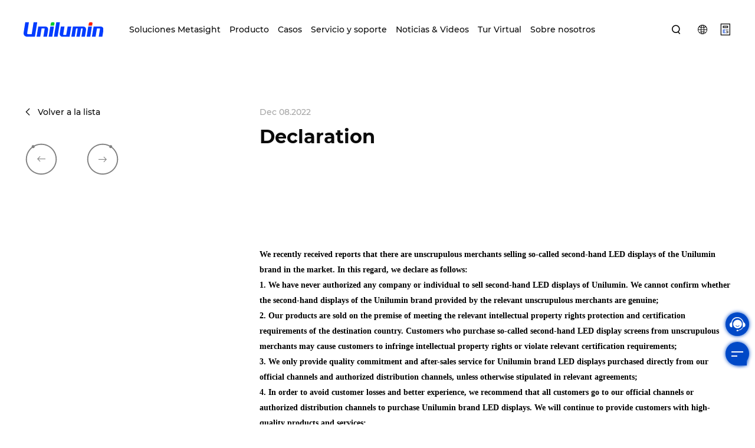

--- FILE ---
content_type: text/html; charset=UTF-8
request_url: https://es.unilumin.com/news/company-news/declaration.html
body_size: 10568
content:
<!DOCTYPE html>
<html lang="es">
<head>
    <meta charset="UTF-8">
<meta name="keywords" content="">
<meta name="description" content="">
<meta name="author" content="sumaart.com">
<meta http-equiv="X-UA-Compatible" content="IE=edge,chrome=1"/>
<meta name="renderer" content="webkit">
<meta name="screen-orientation" content="portrait">
<meta name="x5-orientation" content="portrait">
<meta name="format-detection" content="telephone=no,email=no,adress=no">
<meta name="viewport" content="width=device-width, initial-scale=1.0, maximum-scale=1.0, user-scalable=no, shrink-to-fit=no">
<meta name="mobile-web-app-capable" content="yes">
<meta name="apple-mobile-web-app-status-bar-style" content="black">
<title>Declaration</title>
<link rel="icon" href="/favicon.png?1">
<link rel="stylesheet" href="/themes/en/default/styles/app.css?1768871234">
<link rel="stylesheet" href="/themes/en/default/assets/fonts/iconfont/iconfont.css">
    <!-- Share to Facebook -->
    <meta property="og:url" content="https://www.unilumin.com/news/company-news/declaration.html" />
    <meta property="og:type" content="article" />
    <meta property="og:title" content="Declaration" />
    <meta property="og:description" content="" />
    <link rel="canonical" href="https://es.unilumin.com/news/company-news/declaration.html"/>
</head>
<body>
    <!-- STAET 头部开始 -->
<header>
    <div class="header">
        <div class="header-inner wrap">
            <a href="/" class="header-logo">
                <img src="/themes/en/default/assets/img/logo_24.svg" alt="">
            </a>

            <div class="header-menu">
                                <ul class="header-menu-ul">
                                                                                <li class="menu-item">
                        <a href="/7markets" class="menu-link" data-sub="56" >Soluciones Metasight</a>
                    </li>
                                                                                                    <li class="menu-item">
                        <a href="/products/interior" class="menu-link" data-sub="2" >Producto</a>
                    </li>
                                                                                                    <li class="menu-item">
                        <a href="/case-study" class="menu-link" >Casos</a>
                    </li>
                                                                                                    <li class="menu-item">
                        <a href="/service/network-amp-warranty" class="menu-link" data-sub="4" >Servicio y soporte</a>
                    </li>
                                                                                                    <li class="menu-item">
                        <a href="/news/company-news" class="menu-link" data-sub="15" >Noticias &amp; Videos</a>
                    </li>
                                                                                                    <li class="menu-item">
                        <a href="javascript:;" class="menu-link" data-sub="21" >Tur Virtual</a>
                    </li>
                                                                                                    <li class="menu-item">
                        <a href="javascript:;" class="menu-link" data-sub="33" >Sobre nosotros</a>
                    </li>
                                                        </ul>
            </div>

            <div class="header-right">
                <div class="header-search" data-sub="search">
                    <span class="btn-search icon-search"></span>
                </div>
                <!--<a href="/inventory/list" class="hr-link header-invent">-->
                <!--<span class="icon-invent"></span>-->
                <!--</a>-->
                <div class="hr-link header-earth">
                    <i class="icon-earth js-btn-lang"></i>
                    <div class="header-lang">
                        <a href="https://en.unilumin.com" class="hlang-link" target="_blank">English</a>
                        <a href="https://cn.unilumin.com" class="hlang-link" target="_blank">简体中文</a>
                        <a href="https://ru.unilumin.com" class="hlang-link" target="_blank">Pусский</a>
                        <a href="https://fr.unilumin.com" class="hlang-link" target="_blank">Français</a>
                        <a href="https://unilumin.de" class="hlang-link" target="_blank">Deutsch</a>
                        <!--<a href="https://jp.unilumin.com" class="hlang-link" target="_blank">日本語</a>-->
                        <a href="https://it.unilumin.com" class="hlang-link" target="_blank">Italiano</a>
                        <!--                        <a href="https://tr.unilumin.com" class="hlang-link" target="_blank">Türkçe</a>-->
                        <a href="https://pt.unilumin.com" class="hlang-link" target="_blank">Português</a>
                        <a href="https://ar.unilumin.com" class="hlang-link" target="_blank">اللغة العربية </a>
                        <a href="https://kr.unilumin.com" class="hlang-link" target="_blank">한국어</a>
                        <a href="https://www.unilumin-usa.com" class="hlang-link" target="_blank">USA</a>
                    </div>
                </div>
                <!-- <a href="javascript:;" class="hr-link header-subscribe js-layer-subscribe">Suscribir<i class="icon-subscribe"></i></a> -->
                <!--                <a href="/calculator" class="btn-calc"><span>calculator</span><i class="icon-next"></i></a>-->
                <a href="https://unidesigner.unilumin.com/" class="hr-calc " target="_blank">
                    <img src="/themes/en/default/assets/svg/calc.svg" alt="">
                </a>
                <div class="btn-menu js-menu-btn">
                    <span></span>
                    <span></span>
                </div>
            </div>
        </div>
    </div>
    <div class="header-submenu">
                                <div class="submenu-item" data-sub="56">
                        <div class="subcate">
                                                                <a href="/7markets" class="subcate-link has-pro current">Soluciones</a>
                <a href="https://www.unilumin.com/blog/968.html" target="_blank" rel="nofollow"  class="subcate-link has-pro ">Concepto</a>
                
                
                                                
                
                                                
                
                                
            </div>
            
                    </div>
                                        <div class="submenu-item" data-sub="2">
                        <div class="subcate">
                                
                <a href="/products/interior"  class="subcate-link has-pro current">Interior</a>

                
                                
                <a href="/products/cine-y-tv"  class="subcate-link has-pro ">Cine y TV</a>

                
                                
                <a href="/products/mini-micro-led"  class="subcate-link has-pro ">Mini e Micro</a>

                
                                
                <a href="/products/rental"  class="subcate-link has-pro ">Alquiler</a>

                
                                
                <a href="/products/dooh"  class="subcate-link has-pro ">DOOH</a>

                
                                
                <a href="/products/deportes"  class="subcate-link has-pro ">Deportes</a>

                
                                
                <a href="https://www.lampro.net/products?nav=6" target="_blank" rel="nofollow"  class="subcate-link has-pro ">Modulo</a>

                
                                
                <a href="/products/lighting"  class="subcate-link has-pro ">Lighting</a>

                
                                
            </div>
            
                        <!--产品-->
            <div class="sub-products">
                                                <div class="subpro active ">
                                        <a href="https://en.unilumin.com/products/u-natural" target="_blank"  class="subpro-item">
                        <div class="subpro-item__img img-box">
                            <!--                            <img src="/media/upload/600%20%20600-un.png" alt="U-Natural">-->
                            <img src="/media/thumbs/600%20%20600-un.png" alt="U-Natural">
                        </div>
                        <h3 class="subpro-item__title">U-Natural</h3>
                        <p class="subpro-item__model"></p>
                    </a>
                                        <a href="/products/interior/1039.html"  class="subpro-item">
                        <div class="subpro-item__img img-box">
                            <!--                            <img src="/media/upload/600x600%20(1).png" alt="ULWⅢ(Pro)">-->
                            <img src="/media/thumbs/600x600%20(1).png" alt="ULWⅢ(Pro)">
                        </div>
                        <h3 class="subpro-item__title">ULWⅢ(Pro)</h3>
                        <p class="subpro-item__model"></p>
                    </a>
                                        <a href="/products/interior/umatelm-interior-unilumin.html"  class="subpro-item">
                        <div class="subpro-item__img img-box">
                            <!--                            <img src="/media/upload/Umate-LM_F.png" alt="Umate LM">-->
                            <img src="/media/thumbs/Umate-LM_F.png" alt="Umate LM">
                        </div>
                        <h3 class="subpro-item__title">Umate LM</h3>
                        <p class="subpro-item__model"></p>
                    </a>
                                        <a href="/products/interior/umate-pn-for-indoor-unilumin.html"  class="subpro-item">
                        <div class="subpro-item__img img-box">
                            <!--                            <img src="/media/upload/111.png" alt="Umate PN">-->
                            <img src="/media/thumbs/111.png" alt="Umate PN">
                        </div>
                        <h3 class="subpro-item__title">Umate PN</h3>
                        <p class="subpro-item__model"></p>
                    </a>
                                        <a href="/products/interior/uvf.html"  class="subpro-item">
                        <div class="subpro-item__img img-box">
                            <!--                            <img src="/media/upload/600_8_1.png" alt="UVF">-->
                            <img src="/media/thumbs/600_8_1.png" alt="UVF">
                        </div>
                        <h3 class="subpro-item__title">UVF</h3>
                        <p class="subpro-item__model"></p>
                    </a>
                                        <a href="/products/interior/uslim-ii.html"  class="subpro-item">
                        <div class="subpro-item__img img-box">
                            <!--                            <img src="/media/upload/products/UslimII/600x600.png" alt="UslimⅡ">-->
                            <img src="/media/thumbs/products/UslimII/600x600.png" alt="UslimⅡ">
                        </div>
                        <h3 class="subpro-item__title">UslimⅡ</h3>
                        <p class="subpro-item__model"></p>
                    </a>
                                        <a href="/products/interior/uhp.html"  class="subpro-item">
                        <div class="subpro-item__img img-box">
                            <!--                            <img src="/media/upload/products/UHP3/600x600.png" alt="UHPⅢ">-->
                            <img src="/media/thumbs/products/UHP3/600x600.png" alt="UHPⅢ">
                        </div>
                        <h3 class="subpro-item__title">UHPⅢ</h3>
                        <p class="subpro-item__model"></p>
                    </a>
                                        <a href="/products/interior/upanel-ii.html"  class="subpro-item">
                        <div class="subpro-item__img img-box">
                            <!--                            <img src="/media/upload/products/UpanelII/600x600.png" alt="UpanelⅡ">-->
                            <img src="/media/thumbs/products/UpanelII/600x600.png" alt="UpanelⅡ">
                        </div>
                        <h3 class="subpro-item__title">UpanelⅡ</h3>
                        <p class="subpro-item__model"></p>
                    </a>
                                        <a href="/products/interior/kslim-ii.html"  class="subpro-item">
                        <div class="subpro-item__img img-box">
                            <!--                            <img src="/media/upload/products/kslim2/n1.png" alt="KslimⅡ">-->
                            <img src="/media/thumbs/products/kslim2/n1.png" alt="KslimⅡ">
                        </div>
                        <h3 class="subpro-item__title">KslimⅡ</h3>
                        <p class="subpro-item__model"></p>
                    </a>
                                        <a href="/products/interior/uda-ii.html"  class="subpro-item">
                        <div class="subpro-item__img img-box">
                            <!--                            <img src="/media/upload/600uda2.png" alt="UDAⅡ">-->
                            <img src="/media/thumbs/600uda2.png" alt="UDAⅡ">
                        </div>
                        <h3 class="subpro-item__title">UDAⅡ</h3>
                        <p class="subpro-item__model"></p>
                    </a>
                                        <a href="/products/interior/uhf.html"  class="subpro-item">
                        <div class="subpro-item__img img-box">
                            <!--                            <img src="/media/upload/products/UHF/1.png" alt="UHF">-->
                            <img src="/media/thumbs/products/UHF/1.png" alt="UHF">
                        </div>
                        <h3 class="subpro-item__title">UHF</h3>
                        <p class="subpro-item__model"></p>
                    </a>
                                        <a href="/products/interior/uslim-s2-double-side-indoor-led-unilumin.html"  class="subpro-item">
                        <div class="subpro-item__img img-box">
                            <!--                            <img src="/media/upload/600%20%20600-uslims2.png" alt="Uslim S2">-->
                            <img src="/media/thumbs/600%20%20600-uslims2.png" alt="Uslim S2">
                        </div>
                        <h3 class="subpro-item__title">Uslim S2</h3>
                        <p class="subpro-item__model"></p>
                    </a>
                                        <a href="/products/interior/uslim-3-indoor-led-unilumin.html"  class="subpro-item">
                        <div class="subpro-item__img img-box">
                            <!--                            <img src="/media/upload/Uslim%E2%85%A2%20600%20600.png" alt="UslimⅢ">-->
                            <img src="/media/thumbs/Uslim%E2%85%A2%20600%20600.png" alt="UslimⅢ">
                        </div>
                        <h3 class="subpro-item__title">UslimⅢ</h3>
                        <p class="subpro-item__model"></p>
                    </a>
                                    </div>
                                                <div class="subpro  ">
                                        <a href="/products/cine-y-tv/ucine.html"  class="subpro-item">
                        <div class="subpro-item__img img-box">
                            <!--                            <img src="/media/upload/16x4%20.png" alt="UCINE">-->
                            <img src="/media/thumbs/16x4%20.png" alt="UCINE">
                        </div>
                        <h3 class="subpro-item__title">UCINE</h3>
                        <p class="subpro-item__model"></p>
                    </a>
                                        <a href="/products/cine-y-tv/serie-utv-w.html"  class="subpro-item">
                        <div class="subpro-item__img img-box">
                            <!--                            <img src="/media/upload/900X900_1.png" alt="Serie UTV W">-->
                            <img src="/media/thumbs/900X900_1.png" alt="Serie UTV W">
                        </div>
                        <h3 class="subpro-item__title">Serie UTV W</h3>
                        <p class="subpro-item__model"></p>
                    </a>
                                        <a href="/products/cine-y-tv/serie-utv-sc.html"  class="subpro-item">
                        <div class="subpro-item__img img-box">
                            <!--                            <img src="/media/upload/600x600_1.png" alt="Serie UTV SC">-->
                            <img src="/media/thumbs/600x600_1.png" alt="Serie UTV SC">
                        </div>
                        <h3 class="subpro-item__title">Serie UTV SC</h3>
                        <p class="subpro-item__model"></p>
                    </a>
                                    </div>
                                                <div class="subpro  ">
                                        <a href="/products/mini-micro-led/umicro.html"  class="subpro-item">
                        <div class="subpro-item__img img-box">
                            <!--                            <img src="/media/upload/602.png" alt="UMicro">-->
                            <img src="/media/thumbs/602.png" alt="UMicro">
                        </div>
                        <h3 class="subpro-item__title">UMicro</h3>
                        <p class="subpro-item__model"></p>
                    </a>
                                        <a href="/products/mini-micro-led/umini-pro.html"  class="subpro-item">
                        <div class="subpro-item__img img-box">
                            <!--                            <img src="/media/upload/600_2x.png" alt="UMiniⅢ Pro">-->
                            <img src="/media/thumbs/600_2x.png" alt="UMiniⅢ Pro">
                        </div>
                        <h3 class="subpro-item__title">UMiniⅢ Pro</h3>
                        <p class="subpro-item__model"></p>
                    </a>
                                        <a href="/products/mini-micro-led/umini-w.html"  class="subpro-item">
                        <div class="subpro-item__img img-box">
                            <!--                            <img src="/media/upload/900_11%20(1).png" alt="UMini W">-->
                            <img src="/media/thumbs/900_11%20(1).png" alt="UMini W">
                        </div>
                        <h3 class="subpro-item__title">UMini W</h3>
                        <p class="subpro-item__model"></p>
                    </a>
                                        <a href="/products/mini-micro-led/umini-p.html"  class="subpro-item">
                        <div class="subpro-item__img img-box">
                            <!--                            <img src="/media/upload/900MiniP_1.png" alt="UMini P">-->
                            <img src="/media/thumbs/900MiniP_1.png" alt="UMini P">
                        </div>
                        <h3 class="subpro-item__title">UMini P</h3>
                        <p class="subpro-item__model"></p>
                    </a>
                                        <a href="/products/mini-micro-led/utw.html"  class="subpro-item">
                        <div class="subpro-item__img img-box">
                            <!--                            <img src="/media/upload/UTWIII.png" alt="UTWⅢ">-->
                            <img src="/media/thumbs/UTWIII.png" alt="UTWⅢ">
                        </div>
                        <h3 class="subpro-item__title">UTWⅢ</h3>
                        <p class="subpro-item__model"></p>
                    </a>
                                        <a href="/products/mini-micro-led/ulw-iii.html"  class="subpro-item">
                        <div class="subpro-item__img img-box">
                            <!--                            <img src="/media/upload/products/ulw3/600x600.png" alt="ULWⅢ">-->
                            <img src="/media/thumbs/products/ulw3/600x600.png" alt="ULWⅢ">
                        </div>
                        <h3 class="subpro-item__title">ULWⅢ</h3>
                        <p class="subpro-item__model"></p>
                    </a>
                                        <a href="/products/mini-micro-led/upanels.html"  class="subpro-item">
                        <div class="subpro-item__img img-box">
                            <!--                            <img src="/media/upload/products/UpanelS/600x600.png" alt="UpanelS">-->
                            <img src="/media/thumbs/products/UpanelS/600x600.png" alt="UpanelS">
                        </div>
                        <h3 class="subpro-item__title">UpanelS</h3>
                        <p class="subpro-item__model"></p>
                    </a>
                                        <a href="/products/mini-micro-led/l2-series.html"  class="subpro-item">
                        <div class="subpro-item__img img-box">
                            <!--                            <img src="/media/upload/products/UHF/1.png" alt="L2 Series">-->
                            <img src="/media/thumbs/products/UHF/1.png" alt="L2 Series">
                        </div>
                        <h3 class="subpro-item__title">L2 Series</h3>
                        <p class="subpro-item__model"></p>
                    </a>
                                    </div>
                                                <div class="subpro  ">
                                        <a href="/products/rental/xs-serieso.html"  class="subpro-item">
                        <div class="subpro-item__img img-box">
                            <!--                            <img src="/media/upload/6002.png" alt="XS Serie｜Outdoor">-->
                            <img src="/media/thumbs/6002.png" alt="XS Serie｜Outdoor">
                        </div>
                        <h3 class="subpro-item__title">XS Serie｜Outdoor</h3>
                        <p class="subpro-item__model"></p>
                    </a>
                                        <a href="/products/rental/xs-serie.html"  class="subpro-item">
                        <div class="subpro-item__img img-box">
                            <!--                            <img src="/media/upload/900_1_2.png" alt="XS Serie｜Indoor">-->
                            <img src="/media/thumbs/900_1_2.png" alt="XS Serie｜Indoor">
                        </div>
                        <h3 class="subpro-item__title">XS Serie｜Indoor</h3>
                        <p class="subpro-item__model"></p>
                    </a>
                                        <a href="/products/rental/xf-serie.html"  class="subpro-item">
                        <div class="subpro-item__img img-box">
                            <!--                            <img src="/media/upload/600_15.png" alt="XF Serie">-->
                            <img src="/media/thumbs/600_15.png" alt="XF Serie">
                        </div>
                        <h3 class="subpro-item__title">XF Serie</h3>
                        <p class="subpro-item__model"></p>
                    </a>
                                        <a href="/products/rental/upad-me-serie.html"  class="subpro-item">
                        <div class="subpro-item__img img-box">
                            <!--                            <img src="/media/upload/600_16.png" alt="UpadⅣ ME Serie">-->
                            <img src="/media/thumbs/600_16.png" alt="UpadⅣ ME Serie">
                        </div>
                        <h3 class="subpro-item__title">UpadⅣ ME Serie</h3>
                        <p class="subpro-item__model"></p>
                    </a>
                                        <a href="/products/rental/utile-ea.html"  class="subpro-item">
                        <div class="subpro-item__img img-box">
                            <!--                            <img src="/media/upload/600_17.png" alt="Utile EA">-->
                            <img src="/media/thumbs/600_17.png" alt="Utile EA">
                        </div>
                        <h3 class="subpro-item__title">Utile EA</h3>
                        <p class="subpro-item__model"></p>
                    </a>
                                        <a href="/products/rental/xv-series.html"  class="subpro-item">
                        <div class="subpro-item__img img-box">
                            <!--                            <img src="/media/upload/900_1_1.png" alt="XV-series">-->
                            <img src="/media/thumbs/900_1_1.png" alt="XV-series">
                        </div>
                        <h3 class="subpro-item__title">XV-series</h3>
                        <p class="subpro-item__model"></p>
                    </a>
                                        <a href="/products/rental/upadiv-upadpro.html"  class="subpro-item">
                        <div class="subpro-item__img img-box">
                            <!--                            <img src="/media/upload/Upad4-900%20(1).png" alt="UpadⅣ&amp;UpadⅣPro">-->
                            <img src="/media/thumbs/Upad4-900%20(1).png" alt="UpadⅣ&amp;UpadⅣPro">
                        </div>
                        <h3 class="subpro-item__title">UpadⅣ&amp;UpadⅣPro</h3>
                        <p class="subpro-item__model"></p>
                    </a>
                                        <a href="/products/rental/accesorio-led-de-alquiler-unilumin.html"  class="subpro-item">
                        <div class="subpro-item__img img-box">
                            <!--                            <img src="/media/upload/600_14.png" alt="Accesorio valioso">-->
                            <img src="/media/thumbs/600_14.png" alt="Accesorio valioso">
                        </div>
                        <h3 class="subpro-item__title">Accesorio valioso</h3>
                        <p class="subpro-item__model"></p>
                    </a>
                                        <a href="/products/rental/urmlite.html"  class="subpro-item">
                        <div class="subpro-item__img img-box">
                            <!--                            <img src="/media/upload/%E5%9B%BE%E7%89%871.png" alt="URMⅢLite">-->
                            <img src="/media/thumbs/%E5%9B%BE%E7%89%871.png" alt="URMⅢLite">
                        </div>
                        <h3 class="subpro-item__title">URMⅢLite</h3>
                        <p class="subpro-item__model"></p>
                    </a>
                                        <a href="/products/rental/ugc.html"  class="subpro-item">
                        <div class="subpro-item__img img-box">
                            <!--                            <img src="/media/upload/600_2.png" alt="UGC">-->
                            <img src="/media/thumbs/600_2.png" alt="UGC">
                        </div>
                        <h3 class="subpro-item__title">UGC</h3>
                        <p class="subpro-item__model"></p>
                    </a>
                                        <a href="/products/rental/upad-iv.html"  class="subpro-item">
                        <div class="subpro-item__img img-box">
                            <!--                            <img src="/media/upload/products/Upad4/600x600.png" alt="UpadⅣ">-->
                            <img src="/media/thumbs/products/Upad4/600x600.png" alt="UpadⅣ">
                        </div>
                        <h3 class="subpro-item__title">UpadⅣ</h3>
                        <p class="subpro-item__model"></p>
                    </a>
                                        <a href="/products/rental/urm-iii.html"  class="subpro-item">
                        <div class="subpro-item__img img-box">
                            <!--                            <img src="/media/upload/products/URMIII/600x6001.png" alt="URMⅢ">-->
                            <img src="/media/thumbs/products/URMIII/600x6001.png" alt="URMⅢ">
                        </div>
                        <h3 class="subpro-item__title">URMⅢ</h3>
                        <p class="subpro-item__model"></p>
                    </a>
                                        <a href="/products/rental/xs.html"  class="subpro-item">
                        <div class="subpro-item__img img-box">
                            <!--                            <img src="/media/upload/xs600x600.png" alt="XS-series">-->
                            <img src="/media/thumbs/xs600x600.png" alt="XS-series">
                        </div>
                        <h3 class="subpro-item__title">XS-series</h3>
                        <p class="subpro-item__model"></p>
                    </a>
                                        <a href="/products/rental/xc-series.html"  class="subpro-item">
                        <div class="subpro-item__img img-box">
                            <!--                            <img src="/media/upload/products/XCSeries/XCseries_list01.png" alt="XC-series">-->
                            <img src="/media/thumbs/products/XCSeries/XCseries_list01.png" alt="XC-series">
                        </div>
                        <h3 class="subpro-item__title">XC-series</h3>
                        <p class="subpro-item__model"></p>
                    </a>
                                        <a href="/products/rental/ugm.html"  class="subpro-item">
                        <div class="subpro-item__img img-box">
                            <!--                            <img src="/media/upload/products/ugm2/600x600.png" alt="UGMⅡ">-->
                            <img src="/media/thumbs/products/ugm2/600x600.png" alt="UGMⅡ">
                        </div>
                        <h3 class="subpro-item__title">UGMⅡ</h3>
                        <p class="subpro-item__model"></p>
                    </a>
                                        <a href="/products/rental/ugn2.html"  class="subpro-item">
                        <div class="subpro-item__img img-box">
                            <!--                            <img src="/media/upload/ugn600x600.png" alt="UGNⅡ">-->
                            <img src="/media/thumbs/ugn600x600.png" alt="UGNⅡ">
                        </div>
                        <h3 class="subpro-item__title">UGNⅡ</h3>
                        <p class="subpro-item__model"></p>
                    </a>
                                    </div>
                                                <div class="subpro  ">
                                        <a href="/products/dooh/usurfaceiii-pro-unilumin-dooh.html"  class="subpro-item">
                        <div class="subpro-item__img img-box">
                            <!--                            <img src="/media/upload/UsurfaceIII%20PRO/IIIPRO-600%20600.png" alt="UsurfaceIII Pro">-->
                            <img src="/media/thumbs/UsurfaceIII%20PRO/IIIPRO-600%20600.png" alt="UsurfaceIII Pro">
                        </div>
                        <h3 class="subpro-item__title">UsurfaceIII Pro</h3>
                        <p class="subpro-item__model"></p>
                    </a>
                                        <a href="/products/dooh/umate-lm-o-unilumin-distribucin.html"  class="subpro-item">
                        <div class="subpro-item__img img-box">
                            <!--                            <img src="/media/upload/Umate%20LM%20O-600%20%20600.png" alt="Umate LM O">-->
                            <img src="/media/thumbs/Umate%20LM%20O-600%20%20600.png" alt="Umate LM O">
                        </div>
                        <h3 class="subpro-item__title">Umate LM O</h3>
                        <p class="subpro-item__model"></p>
                    </a>
                                        <a href="/products/dooh/umate-sf-para-outdoor-unilumin.html"  class="subpro-item">
                        <div class="subpro-item__img img-box">
                            <!--                            <img src="/media/upload/Umate-SF_f600.png" alt="Umate SF">-->
                            <img src="/media/thumbs/Umate-SF_f600.png" alt="Umate SF">
                        </div>
                        <h3 class="subpro-item__title">Umate SF</h3>
                        <p class="subpro-item__model"></p>
                    </a>
                                        <a href="/products/dooh/usurface-pl1.html"  class="subpro-item">
                        <div class="subpro-item__img img-box">
                            <!--                            <img src="/media/upload/Usurface-PL1_F.png" alt="Usurface PL1">-->
                            <img src="/media/thumbs/Usurface-PL1_F.png" alt="Usurface PL1">
                        </div>
                        <h3 class="subpro-item__title">Usurface PL1</h3>
                        <p class="subpro-item__model"></p>
                    </a>
                                        <a href="/products/dooh/usign-outdoor-led-unilumin.html"  class="subpro-item">
                        <div class="subpro-item__img img-box">
                            <!--                            <img src="/media/upload/1%20600%20600.png" alt="Usign">-->
                            <img src="/media/thumbs/1%20600%20600.png" alt="Usign">
                        </div>
                        <h3 class="subpro-item__title">Usign</h3>
                        <p class="subpro-item__model"></p>
                    </a>
                                        <a href="/products/dooh/usurface4.html"  class="subpro-item">
                        <div class="subpro-item__img img-box">
                            <!--                            <img src="/media/upload/900_5.png" alt="UsurfaceⅣ">-->
                            <img src="/media/thumbs/900_5.png" alt="UsurfaceⅣ">
                        </div>
                        <h3 class="subpro-item__title">UsurfaceⅣ</h3>
                        <p class="subpro-item__model"></p>
                    </a>
                                        <a href="/products/dooh/ush.html"  class="subpro-item">
                        <div class="subpro-item__img img-box">
                            <!--                            <img src="/media/upload/products/USH/600_1_1.png" alt="USH">-->
                            <img src="/media/thumbs/products/USH/600_1_1.png" alt="USH">
                        </div>
                        <h3 class="subpro-item__title">USH</h3>
                        <p class="subpro-item__model"></p>
                    </a>
                                        <a href="/products/dooh/ustorm-iii.html"  class="subpro-item">
                        <div class="subpro-item__img img-box">
                            <!--                            <img src="/media/upload/products/UstormIII/600x600.png" alt="UstormⅢ">-->
                            <img src="/media/thumbs/products/UstormIII/600x600.png" alt="UstormⅢ">
                        </div>
                        <h3 class="subpro-item__title">UstormⅢ</h3>
                        <p class="subpro-item__model"></p>
                    </a>
                                        <a href="/products/dooh/usurface-iii.html"  class="subpro-item">
                        <div class="subpro-item__img img-box">
                            <!--                            <img src="/media/upload/products/USURFACEIII/600x600.png" alt="UsurfaceⅢ">-->
                            <img src="/media/thumbs/products/USURFACEIII/600x600.png" alt="UsurfaceⅢ">
                        </div>
                        <h3 class="subpro-item__title">UsurfaceⅢ</h3>
                        <p class="subpro-item__model"></p>
                    </a>
                                        <a href="/products/dooh/usk.html"  class="subpro-item">
                        <div class="subpro-item__img img-box">
                            <!--                            <img src="/media/upload/products/USK-600.png" alt="USK">-->
                            <img src="/media/thumbs/products/USK-600.png" alt="USK">
                        </div>
                        <h3 class="subpro-item__title">USK</h3>
                        <p class="subpro-item__model"></p>
                    </a>
                                        <a href="/products/dooh/uslim-o.html"  class="subpro-item">
                        <div class="subpro-item__img img-box">
                            <!--                            <img src="/media/upload/products/Uslim-O/600x.png" alt="Uslim-O">-->
                            <img src="/media/thumbs/products/Uslim-O/600x.png" alt="Uslim-O">
                        </div>
                        <h3 class="subpro-item__title">Uslim-O</h3>
                        <p class="subpro-item__model"></p>
                    </a>
                                        <a href="/products/dooh/ufix-ii.html"  class="subpro-item">
                        <div class="subpro-item__img img-box">
                            <!--                            <img src="/media/upload/products/UfixII/600x600.png" alt="UfixⅡ">-->
                            <img src="/media/thumbs/products/UfixII/600x600.png" alt="UfixⅡ">
                        </div>
                        <h3 class="subpro-item__title">UfixⅡ</h3>
                        <p class="subpro-item__model"></p>
                    </a>
                                        <a href="/products/dooh/o.html"  class="subpro-item">
                        <div class="subpro-item__img img-box">
                            <!--                            <img src="/media/upload/products/O/600x600.png" alt="O">-->
                            <img src="/media/thumbs/products/O/600x600.png" alt="O">
                        </div>
                        <h3 class="subpro-item__title">O</h3>
                        <p class="subpro-item__model"></p>
                    </a>
                                        <a href="/products/dooh/t.html"  class="subpro-item">
                        <div class="subpro-item__img img-box">
                            <!--                            <img src="/media/upload/products/T/600x600.png" alt="T">-->
                            <img src="/media/thumbs/products/T/600x600.png" alt="T">
                        </div>
                        <h3 class="subpro-item__title">T</h3>
                        <p class="subpro-item__model"></p>
                    </a>
                                        <a href="/products/dooh/vt.html"  class="subpro-item">
                        <div class="subpro-item__img img-box">
                            <!--                            <img src="/media/upload/products/VT/1.png" alt="VT">-->
                            <img src="/media/thumbs/products/VT/1.png" alt="VT">
                        </div>
                        <h3 class="subpro-item__title">VT</h3>
                        <p class="subpro-item__model"></p>
                    </a>
                                        <a href="/products/dooh/e.html"  class="subpro-item">
                        <div class="subpro-item__img img-box">
                            <!--                            <img src="/media/upload/products/E/600x600.png" alt="E">-->
                            <img src="/media/thumbs/products/E/600x600.png" alt="E">
                        </div>
                        <h3 class="subpro-item__title">E</h3>
                        <p class="subpro-item__model"></p>
                    </a>
                                        <a href="/products/dooh/uvf.html"  class="subpro-item">
                        <div class="subpro-item__img img-box">
                            <!--                            <img src="/media/upload/600_8.png" alt="UVF">-->
                            <img src="/media/thumbs/600_8.png" alt="UVF">
                        </div>
                        <h3 class="subpro-item__title">UVF</h3>
                        <p class="subpro-item__model"></p>
                    </a>
                                    </div>
                                                <div class="subpro  ">
                                        <a href="/products/deportes/usport-x.html"  class="subpro-item">
                        <div class="subpro-item__img img-box">
                            <!--                            <img src="/media/upload/UsportX_F.png" alt="UsportX">-->
                            <img src="/media/thumbs/UsportX_F.png" alt="UsportX">
                        </div>
                        <h3 class="subpro-item__title">UsportX</h3>
                        <p class="subpro-item__model"></p>
                    </a>
                                        <a href="/products/deportes/usport-r.html"  class="subpro-item">
                        <div class="subpro-item__img img-box">
                            <!--                            <img src="/media/upload/UsportR_F%20(1).png" alt="UsportR">-->
                            <img src="/media/thumbs/UsportR_F%20(1).png" alt="UsportR">
                        </div>
                        <h3 class="subpro-item__title">UsportR</h3>
                        <p class="subpro-item__model"></p>
                    </a>
                                    </div>
                                                <div class="subpro  no-pd">
                                    </div>
                                                <div class="subpro  ">
                                        <a href="https://unilumin-lighting.com/product/outdoor/street/" target="_blank"  class="subpro-item">
                        <div class="subpro-item__img img-box">
                            <!--                            <img src="/media/upload/%E4%B8%8B%E6%BB%91%E6%A0%8FBELUGA%20%20600%20600.png" alt="Iluminación exterior">-->
                            <img src="/media/thumbs/%E4%B8%8B%E6%BB%91%E6%A0%8FBELUGA%20%20600%20600.png" alt="Iluminación exterior">
                        </div>
                        <h3 class="subpro-item__title">Iluminación exterior</h3>
                        <p class="subpro-item__model"></p>
                    </a>
                                        <a href="https://en.vflighting.cn/All/" target="_blank"  class="subpro-item">
                        <div class="subpro-item__img img-box">
                            <!--                            <img src="/media/upload/Lighting/5dccc8a205139_1.png" alt="VF Lighting">-->
                            <img src="/media/thumbs/Lighting/5dccc8a205139_1.png" alt="VF Lighting">
                        </div>
                        <h3 class="subpro-item__title">VF Lighting</h3>
                        <p class="subpro-item__model"></p>
                    </a>
                                    </div>
                            </div>
                    </div>
                                                                <div class="submenu-item" data-sub="4">
                        <div class="subcate">
                                
                <a href="/service/network-amp-warranty"  class="subcate-link has-pro current">Red y garantía</a>

                
                                                <a href="/inventory/list" class="subcate-link has-pro">Consulta de inventario</a>
                
            </div>
            
                    </div>
                                        <div class="submenu-item" data-sub="15">
                        <div class="subcate">
                                
                <a href="/news/company-news"  class="subcate-link has-pro current">Noticias de la empresa</a>

                
                                
                <a href="/news/events"  class="subcate-link has-pro ">Eventos</a>

                
                                
                <a href="/news/videos"  class="subcate-link has-pro ">Vídeos</a>

                
                                
            </div>
            
                    </div>
                                        <div class="submenu-item" data-sub="21">
                        <div class="subcate">
                                
                <a href="https://www.720real.com/tour/aaa7153c19be6727" target="_blank" rel="nofollow"  class="subcate-link has-pro current">Sede de Unilumin</a>

                
                                
                <a href="https://www.720real.com/tour/7be3c3d48a40fe95?from=groupmessage&amp;isappinstalled=0" target="_blank" rel="nofollow"  class="subcate-link has-pro ">Base de fabricación inteligente de I + D</a>

                
                                
                <a href="https://www.720real.com/tour/3bed4324f525215f" target="_blank" rel="nofollow"  class="subcate-link has-pro ">Parque Científico y Tecnológico</a>

                
                                
            </div>
            
                    </div>
                                        <div class="submenu-item" data-sub="33">
                                                <div class="subcate">
                                <a href="/about/about-us"  class="subcate-link has-pro current">Acerca de Unilumin</a>
                                <a href="/about/joint-stock-company"  class="subcate-link has-pro ">Sociedad Anónima</a>
                                
                                <a href="/contact/global-offices"  class="subcate-link has-pro">Contacto y oficinas globales</a>
                            </div>
            
                    </div>
                        <div class="submenu-item" data-sub="search">
            <div class="header-search-form wrap">
                <span class="fs-close icon-close js-fs-close"></span>
                <form action="/search/list" id="headerSearch">
                    <input type="text" name="keywords" id="searchKeyword" class="hs-input js-hs-input" placeholder="Buscar">
                    <button type="submit" class="hs-submit"><span class="icon-search"></span></button>
                </form>
            </div>
        </div>

                                <div class="submenu-item" data-sub="7markets">
            <div class="markets-menu bg-cover" style="background-image: url(/media/upload/7markets/banner.jpg);">
                                <div class="markets-item js-mi-one">
                    <div class="markets-item__wrap">
                        <div class="markets-item__txt">
                            <div class="markets-item__left">
                                <h3>Soluciones de pantalla LED</h3>
                            </div>
                                                        <div class="markets-item__right">
                                <ul class="list list-1 list-markets-menu">
                                                                        <li><a href="/7markets/led-display-business-group/professional-display-solutions.html" class="markets-link"><span>01</span>Soluciones de pantalla profesional LED</a></li>
                                                                        <li><a href="/7markets/led-display-business-group/commercial-display-solutions.html" class="markets-link"><span>02</span>Soluciones de pantalla Comercial LED</a></li>
                                                                        <li><a href="/7markets/led-display-business-group/rental-display-solutions.html" class="markets-link"><span>03</span>Soluciones de pantalla alquilada y escenaria</a></li>
                                                                        <li><a href="/7markets/led-display-business-group/sports-display-solutions.html" class="markets-link"><span>04</span>Soluciones para recintos deportivos y eventos</a></li>
                                                                        <li><a href="/7markets/led-display-business-group/smart-display-solutions.html" class="markets-link"><span>05</span>Soluciones de pantallas para conferencias inteligentes</a></li>
                                                                    </ul>
                            </div>
                        </div>
                    </div>
                </div>
                                <div class="markets-item js-mi-two">
                    <div class="markets-item__wrap">
                        <div class="markets-item__txt">
                            <div class="markets-item__left">
                                <h3>Soluciones de iluminación LED</h3>
                            </div>
                                                        <div class="markets-item__right">
                                <ul class="list list-1 list-markets-menu">
                                                                        <li><a href="/7markets/led-lighting-business-group/media-display-solutions.html" class="markets-link"><span>01</span>Arquitectura de medios y soluciones de iluminación de painéiss</a></li>
                                                                        <li><a href="/7markets/led-lighting-business-group/functional-display-solutions.html" class="markets-link"><span>02</span>Soluciones de iluminación funcional</a></li>
                                                                    </ul>
                            </div>
                        </div>
                    </div>
                </div>
                            </div>
        </div>
        
    </div>

    <div class="m-menu">
        <ul class="m-menu-ul">
                                    <li class="m-menu-item">
                <a href="javascript:;" class="m-menu-link has-sub">Soluciones Metasight</a>
                                <div class="m-submenu" style="display: none;">
                                        <a href="https://www.unilumin.com/blog/968.html" target="_blank"  class="m-submenu-link">Concepto</a>
                                        <a href="/7markets/led-display-business-group"  class="m-submenu-link">Soluciones de pantalla LED</a>
                                        <a href="/7markets/led-lighting-business-group"  class="m-submenu-link">Soluciones de iluminación LED</a>
                                                        </div>
                            </li>
                                    <li class="m-menu-item">
                <a href="javascript:;" class="m-menu-link has-sub">Producto</a>
                                <div class="m-submenu" style="display: none;">
                                        <a href="/products/interior"  class="m-submenu-link">Interior</a>
                                        <a href="/products/cine-y-tv"  class="m-submenu-link">Cine y TV</a>
                                        <a href="/products/mini-micro-led"  class="m-submenu-link">Mini e Micro</a>
                                        <a href="/products/rental"  class="m-submenu-link">Alquiler</a>
                                        <a href="/products/dooh"  class="m-submenu-link">DOOH</a>
                                        <a href="/products/deportes"  class="m-submenu-link">Deportes</a>
                                        <a href="https://www.lampro.net/products?nav=6" target="_blank"  class="m-submenu-link">Modulo</a>
                                        <a href="/products/lighting"  class="m-submenu-link">Lighting</a>
                                                        </div>
                            </li>
                                    <li class="m-menu-item">
                <a href="/case-study" class="m-menu-link">Casos</a>
                            </li>
                                    <li class="m-menu-item">
                <a href="javascript:;" class="m-menu-link has-sub">Servicio y soporte</a>
                                <div class="m-submenu" style="display: none;">
                                        <a href="/service/network-amp-warranty"  class="m-submenu-link">Red y garantía</a>
                                                        </div>
                            </li>
                                    <li class="m-menu-item">
                <a href="javascript:;" class="m-menu-link has-sub">Noticias &amp; Videos</a>
                                <div class="m-submenu" style="display: none;">
                                        <a href="/news/company-news"  class="m-submenu-link">Noticias de la empresa</a>
                                        <a href="/news/events"  class="m-submenu-link">Eventos</a>
                                        <a href="/news/videos"  class="m-submenu-link">Vídeos</a>
                                                        </div>
                            </li>
                                    <li class="m-menu-item">
                <a href="javascript:;" class="m-menu-link has-sub">Tur Virtual</a>
                                <div class="m-submenu" style="display: none;">
                                        <a href="https://www.720real.com/tour/aaa7153c19be6727" target="_blank"  class="m-submenu-link">Sede de Unilumin</a>
                                        <a href="https://www.720real.com/tour/7be3c3d48a40fe95?from=groupmessage&amp;isappinstalled=0" target="_blank"  class="m-submenu-link">Base de fabricación inteligente de I + D</a>
                                        <a href="https://www.720real.com/tour/3bed4324f525215f" target="_blank"  class="m-submenu-link">Parque Científico y Tecnológico</a>
                                                        </div>
                            </li>
                                    <li class="m-menu-item">
                <a href="javascript:;" class="m-menu-link has-sub">Sobre nosotros</a>
                                <div class="m-submenu" style="display: none;">
                                        <a href="/about/about-us"  class="m-submenu-link">Acerca de Unilumin</a>
                                        <a href="/about/joint-stock-company"  class="m-submenu-link">Sociedad Anónima</a>
                                                            
                                        <a href="/contact/global-offices"  class="m-submenu-link">Contacto y oficinas globales</a>
                                                        </div>
                            </li>
                    </ul>
    </div>
</header>
<!-- END 头部结束 -->    
    <div class="container">
        <div class="blank-top"></div>
        <div class="wrap">
            <div class="detail-body mt-80">
                <div class="detail-handle">
                    <a href="/news/company-news" class="detail-backlist"><span class="icon-left"></span>Volver a la lista</a>
                </div>
                <div class="newsd-main">
                    <div class="detail-date">Dec 08.2022</div>
                    <h1 class="detail-title mt-10">Declaration</h1>

                    <div class="newsd-body mt-60" style="color: #000;">
                                                <br>
                        <br>
                        <br>
                        <br>
                        <p><span style="line-height:150%"><b><span lang="EN-US" style="line-height:150%"><span style="font-family:&quot;Times New Roman&quot;,serif">We recently received reports that there are unscrupulous merchants selling so-called second-hand LED displays of the Unilumin brand in the market. In this regard, we declare as follows:</span></span></b></span></p>

<p><span style="line-height:150%"><b><span lang="EN-US" style="line-height:150%"><span style="font-family:&quot;Times New Roman&quot;,serif">1. We have never authorized any company or individual to sell second-hand LED displays of Unilumin. We cannot confirm whether the second-hand displays of the Unilumin brand provided by the relevant unscrupulous merchants are genuine;</span></span></b></span></p>

<p><span style="line-height:150%"><b><span lang="EN-US" style="line-height:150%"><span style="font-family:&quot;Times New Roman&quot;,serif">2. Our products are sold on the premise of meeting the relevant intellectual property rights protection and certification requirements of the destination country. Customers who purchase so-called second-hand LED display screens from unscrupulous merchants may cause customers to infringe intellectual property rights or violate relevant certification requirements;</span></span></b></span></p>

<p><span style="line-height:150%"><b><span lang="EN-US" style="line-height:150%"><span style="font-family:&quot;Times New Roman&quot;,serif">3. We only provide quality commitment and after-sales service for Unilumin brand LED displays purchased directly from our official channels and authorized distribution channels, unless otherwise stipulated in relevant agreements;</span></span></b></span></p>

<p><span style="line-height:150%"><b><span lang="EN-US" style="line-height:150%"><span style="font-family:&quot;Times New Roman&quot;,serif">4. In order to avoid customer losses and better experience, we recommend that all customers go to our official channels or authorized distribution channels to purchase Unilumin brand LED displays. We will continue to provide customers with high-quality products and services;</span></span></b></span></p>

<p><span style="line-height:150%"><b><span lang="EN-US" style="line-height:150%"><span style="font-family:&quot;Times New Roman&quot;,serif">5. We welcome all customers to provide us with clues on the sale of second-hand LED displays of Unilumin. Contact email address: lipeigui@unilumin.com.</span></span></b></span></p>

<p align="right" style="text-align:right">&nbsp;</p>

<p align="right" style="text-align:right"><span style="line-height:150%"><b><span lang="EN-US" style="font-family:&quot;Times New Roman&quot;,serif">Unilumin Group Co., Ltd. </span></b></span></p>

<p align="right" style="text-align:right"><span style="line-height:150%"><b><span lang="EN-US" style="font-family:&quot;Times New Roman&quot;,serif">December 8, 2022</span></b></span></p>

                    </div>
                </div>
                                                <div class="detail-btn">
                    <div class="detail-pager">
                        <a href="/news/company-news/unilumin-and-pixotope-partner-to-bring-extended-reality-solution-to-the-broadcast-industry.html" class="btn-slick btn-prev icon-prev">
                        <svg xmlns="http://www.w3.org/2000/svg" viewBox="0 0 1024 1024"><path fill="#000" d="M512,959.77C265.09,959.77,64.23,758.91,64.23,512S265.09,64.23,512,64.23,959.77,265.09,959.77,512,758.91,959.77,512,959.77Zm0-863.56C282.73,96.21,96.21,282.73,96.21,512S282.73,927.79,512,927.79,927.79,741.27,927.79,512,741.27,96.21,512,96.21Z"/></svg>
                        <svg xmlns="http://www.w3.org/2000/svg" viewBox="0 0 1024 1024"><circle fill="#000" cx="277.24" cy="149.24" r="42.64"/></svg>
                        </a>
                        <a href="/news/company-news/3600-unilumin-led-displays-shine-on-and-off-the-pitch-at-the-qatar-world-cup.html" class="btn-slick btn-next icon-next">
                        <svg xmlns="http://www.w3.org/2000/svg" viewBox="0 0 1024 1024"><path fill="#000" d="M512,959.77C265.09,959.77,64.23,758.91,64.23,512S265.09,64.23,512,64.23,959.77,265.09,959.77,512,758.91,959.77,512,959.77Zm0-863.56C282.73,96.21,96.21,282.73,96.21,512S282.73,927.79,512,927.79,927.79,741.27,927.79,512,741.27,96.21,512,96.21Z"/></svg>
                        <svg xmlns="http://www.w3.org/2000/svg" viewBox="0 0 1024 1024"><circle fill="#000" cx="746.82" cy="149.19" r="42.64"/></svg>
                        </a>
                    </div>
                </div>
                <div class="detail-share">
                    <div class="social-share social">
                        <span>Compartir</span>
                        <a href="javascript:;" class="icon-facebook" data-share="facebook"></a>
                        <a href="javascript:;" class="icon-twitter" data-share="twitter"></a>
                        <a href="javascript:;" class="icon-linkedin" data-share="linkedin"></a>
                        <a href="javascript:;" class="icon-wechat" data-share="weixin"></a>
                    </div>
                </div>
            </div>
        </div>

                        <div class="related-news mt-140">
            <div class="wrap">
                <h2 class="section-title black text-center">mas noticias</h2>
                <ul class="list list-3 list-rnews mt-60">
                                        <li>
                        <a href="/news/company-news/unilumins-utile-wonderfully-simple.html" class="rnews-item">
                            <h3 class="rnews-item__title">Unilumin’s Utile – wonderfully simple</h3>
                            <div class="rnews-item__desc">
                                As we have talked about and shown the simplicity of Unilumin’s LED displays time over time, we would like to give you a glance at a few accomplishments of Utile’s simple rental solutions around the world.
                            </div>
                            <div class="rnews-item__date">Dec 14.2016</div>
                        </a>
                    </li>
                                        <li>
                        <a href="/news/company-news/unano-tells-you-what-about-excellence.html" class="rnews-item">
                            <h3 class="rnews-item__title"> Unano — Tells You What About Excellence</h3>
                            <div class="rnews-item__desc">
                                As a true flagship product of Unilumin in the high-end rental market of NPP(Narrow Pixel Pitch) displays, Unano has been taking the lead in the industry since its launch. In the rental market, Unano enjoys the reputation of the super narrow pixel pitch, and in the NPP market, Unano can make the incredibly faster assembly&disassembly than ever before. Definitely, Unano is a perfect match between Rental displays and NPP displays, since it absorbs the essence from both. 
                            </div>
                            <div class="rnews-item__date">May 10.2018</div>
                        </a>
                    </li>
                                        <li>
                        <a href="/news/company-news/unilumin-chairman-lins-new-year-speech-for-2022.html" class="rnews-item">
                            <h3 class="rnews-item__title">Unilumin Chairman Lin's New Year Speech for 2022</h3>
                            <div class="rnews-item__desc">
                                <p><strong>One Screen, One World&nbsp;</strong></p>

<p><strong>and One Lamp, One Youth</strong></p>

                            </div>
                            <div class="rnews-item__date">Dec 31.2021</div>
                        </a>
                    </li>
                                    </ul>
            </div>
        </div>
                <div class="mt-140"></div>
        <!-- START 底部开始 -->
<footer>
	<div class="footer">
		<div class="footer-inner wrap">
            <div class="footer-left">
                                                                <dl class="footer-menu">
                    <dt>Producto</dt>
                                        <dd><a href="/products/interior" >Interior</a></dd>
                                        <dd><a href="/products/cine-y-tv" >Cine y TV</a></dd>
                                        <dd><a href="/products/mini-micro-led" >Mini e Micro</a></dd>
                                        <dd><a href="/products/rental" >Alquiler</a></dd>
                                        <dd><a href="/products/dooh" >DOOH</a></dd>
                                        <dd><a href="/products/deportes" >Deportes</a></dd>
                                        <dd><a href="https://www.lampro.net/products?nav=6" target="_blank" rel="nofollow" >Modulo</a></dd>
                                        <dd><a href="/products/lighting" >Lighting</a></dd>
                                    </dl>
                                                <dl class="footer-menu">
                    <dt>Servicio y soporte</dt>
                                        <dd><a href="/service/network-amp-warranty" >Red y garantía</a></dd>
                                    </dl>
                
                <div class="footer-contact">
                    <div class="fc-item">
                        <span class="ico icon-map"></span>
                        No. 18 Haoye Road, Fuhai Sub-district, Bao'an District Shenzhen, Guangdong Province
                    </div>
                    <div class="fc-item">
                        <span class="ico icon-email"></span>
                        <p><a href="mailto:sales@unilumin.com">sales@unilumin.com</a></p>
                        <p>+86-755-29918999</p>
                    </div>
                </div>
                
            </div>
            <div class="footer-follow">
                <span>Síganos</span>
<!--                <a href="https://www.facebook.com/unilumingroup" target="_blank" rel="nofollow" class="icon-facebook"></a>-->
<!--                <a href="https://www.twitter.com/unilumingroup" target="_blank" rel="nofollow" class="icon-twitter"></a>-->
<!--                <a href="https://www.linkedin.com/company/unilumin-group" target="_blank" rel="nofollow" class="icon-linkedin"></a>-->
<!--                &lt;!&ndash; <a href="https://vk.com/unilumingroup" target="_blank" rel="nofollow" class="icon-vk"></a> &ndash;&gt;-->
<!--                <a href="https://www.instagram.com/unilumingroup" target="_blank" rel="nofollow" class="icon-instagram"></a>-->
<!--                <a href="https://www.youtube.com/c/UniluminGroup" target="_blank" rel="nofollow" class="icon-youtube"></a>-->
<!--                <a href="javascript:;" class="icon-wechat qr-wechat">-->
<!--                    <img src="/themes/en/default/assets/img/qrcode.png" alt="">-->
<!--                </a>-->
                <a href="https://www.facebook.com/unilumingroup" target="_blank" rel="nofollow" class="icon-facebook"></a>
                <a href="https://x.com/UniluminDisplay" target="_blank" rel="nofollow" class="icon-twitter"></a>
                <a href="https://www.linkedin.com/company/unilumin-group" target="_blank" rel="nofollow" class="icon-linkedin"></a>
                <a href="https://www.instagram.com/uniluminofficial/" target="_blank" rel="nofollow" class="icon-instagram"></a>
                <a href="https://www.youtube.com/c/UniluminGroup" target="_blank" rel="nofollow" class="icon-youtube"></a>
                <a href="https://www.tiktok.com/@unilumin_led" target="_blank" rel="nofollow" class="icon-tiktok"></a>
            </div>

            <div class="footer-bottom mt-140">
                <div class="footer-copyright">
                    copyright © 2004-2026 Unilumin &nbsp;&nbsp;<a href="https://beian.miit.gov.cn/" target="_blank" rel="nofollow">粤ICP备11013093号</a>&nbsp;&nbsp;&nbsp;&nbsp; Designed by <a href="https://www.sumaarts.com" target="_blank" rel="nofollow">sumaart</a>
                </div>
                <div class="go-top js-gotop">
                    <span class="icon-top"></span>
                    <p>Volver arriba</p>
                </div>
                
                <div class="footer-legal">
                    <!--<a href="">Privacy policy</a>-->
                    <a rel="nofollow" href="/terms-of-use">Condiciones de uso</a>
                </div>
                <!-- <div class="footer-msg js-btn-msg">
                    <div class="btn-msg">
                        <span></span>
                    </div>
                    <span>Get in touch</span>
                </div> -->
            </div>
            
        </div>
    </div>

    <div class="footer-zx">
        <a href="javascript:;" class="fzx-link top js-gotop js-fzx-gotop icon-top"></a>
        <a href="javascript:;" class="fzx-link icon-kefu" onclick="ECHAT.customMiniChat()"></a>
        <div class="footer-msg js-btn-msg">
            <div class="btn-msg">
                <span></span>
            </div>
            <!-- <span>Get in touch</span> -->
        </div>
    </div>
</footer>


<!-- <div class="fixed-cookie" style="display: none;">
    <div class="fc-desc">Nosotros y nuestros socios utilizamos cookies para asegurarnos de brindarle la mejor experiencia en nuestro sitio web. Por la presente, solicitamos su permiso para utilizar las siguientes tecnologías.</div>
    <div class="fc-links">
        <a href="javascript:;" class="js-close-fc">Denegar</a>
        <a href="javascript:;" class="current js-close-fc">Aceptar</a>
        <a href="javascript:;" class="js-close-fc">More</a>
    </div>
</div> -->

<!-- END 底部结束 -->

<div class="layer-msg-container js-msg-layer" style="display: none;">
        <div class="layer-msg-bg"></div>
    <div class="layer-msg-main">
        <div class="layer-msg-box">
            <span class="layer-msg-close js-msg-close icon-close"></span>
            <div class="layer-msg-wrap">
                <form action="/feedback/contact"  id="msgForm" method="post" autocomplete="off"  onsubmit="return false;" autocomplete="off">
                    <input type="hidden" name="formType" id="formType" value="1">
                    <input type="hidden" name="downloadId" id="downloadId" value="">
                    <h2 class="section-title small text-center black js-cform-title">Deje una consulta</h2>
                    <div class="cform-box mt-30">
                        <div></div>
                        <div class="cform-item col-33 mt-20">
                            <div class="cform-item__wrap">
                                <input type="text" name="firstName" id="firstName" class="cform-input" placeholder="Nombre">
                            </div>
                        </div>
                        <div class="cform-item col-33 mt-20">
                            <div class="cform-item__wrap">
                                <input type="text" name="lastName" id="lastName" class="cform-input" placeholder="Apellido">
                            </div>
                        </div>
                        <div class="cform-item col-33 mt-20">
                            <div class="cform-item__wrap">
                                <input type="text" name="email" id="workEmail" class="cform-input" placeholder="Correo electrónico del trabajo">
                            </div>
                        </div>
                        <div class="cform-item col-33 mt-20">
                            <div class="cform-item__wrap">
                                <input type="text" name="phone" id="phoneL" class="cform-input" placeholder="Número de teléfono">
                            </div>
                        </div>
                        <div class="cform-item col-33 mt-20">
                            <div class="cform-item__wrap">
                                <input type="text" name="country" id="countryL" class="cform-input" placeholder="País">
                            </div>
                        </div>
                        <div class="cform-item col-33 mt-20">
                            <div class="cform-item__wrap">
                                <input type="text" name="company" id="companyL" class="cform-input" placeholder="Nombre de empresa">
                            </div>
                        </div>
                        <div class="cform-item col-33 mt-20">
                            <div class="cform-item__wrap">
                                <input type="text" name="job" id="job" class="cform-input" placeholder="Título profesional">
                            </div>
                        </div>
                        

                        <div class="cform-item col-33 mt-20 js-cform-select">
                            <div class="cform-item__wrap">
                                <select name="aid" id="products" class="cform-select">
                                    <option value="">Seleccione un producto/solución</option>
                                                                        <option value="1070">U-Natural</option>
                                                                        <option value="1039">ULWⅢ(Pro)</option>
                                                                        <option value="1054">Umate LM</option>
                                                                        <option value="1071">Umate PN</option>
                                                                        <option value="1073">UVF</option>
                                                                        <option value="1080">UCINE</option>
                                                                        <option value="1078">XS Serie｜Outdoor</option>
                                                                        <option value="815">UslimⅡ</option>
                                                                        <option value="1077">XS Serie｜Indoor</option>
                                                                        <option value="1036">Serie UTV W</option>
                                                                        <option value="1020">UMicro</option>
                                                                        <option value="1086">UsurfaceIII Pro</option>
                                                                        <option value="1076">XF Serie</option>
                                                                        <option value="1035">Serie UTV SC</option>
                                                                        <option value="974">UMiniⅢ Pro</option>
                                                                        <option value="1085">Umate LM O</option>
                                                                        <option value="1081">UMini W</option>
                                                                        <option value="1075">UpadⅣ ME Serie</option>
                                                                        <option value="1082">UMini P</option>
                                                                        <option value="1074">Utile EA</option>
                                                                        <option value="1068">Umate SF</option>
                                                                        <option value="1049">XV-series</option>
                                                                        <option value="1046">Usurface PL1</option>
                                                                        <option value="1043">Usign</option>
                                                                        <option value="1040">UpadⅣ&amp;UpadⅣPro</option>
                                                                        <option value="1079">Accesorio valioso</option>
                                                                        <option value="1025">UsurfaceⅣ</option>
                                                                        <option value="948">UTWⅢ</option>
                                                                        <option value="1032">URMⅢLite</option>
                                                                        <option value="936">ULWⅢ</option>
                                                                        <option value="877">USH</option>
                                                                        <option value="939">UHPⅢ</option>
                                                                        <option value="757">UstormⅢ</option>
                                                                        <option value="1019">UGC</option>
                                                                        <option value="89">UsurfaceⅢ</option>
                                                                        <option value="998">USK</option>
                                                                        <option value="88">Uslim-O</option>
                                                                        <option value="86">UpadⅣ</option>
                                                                        <option value="799">UfixⅡ</option>
                                                                        <option value="794">URMⅢ</option>
                                                                        <option value="5">UpanelⅡ</option>
                                                                        <option value="986">XS-series</option>
                                                                        <option value="156">O</option>
                                                                        <option value="3">UpanelS</option>
                                                                        <option value="1023">XC-series</option>
                                                                        <option value="958">KslimⅡ</option>
                                                                        <option value="157">T</option>
                                                                        <option value="971">UGMⅡ</option>
                                                                        <option value="1083">UDAⅡ</option>
                                                                        <option value="993">UGNⅡ</option>
                                                                        <option value="159">VT</option>
                                                                        <option value="158">E</option>
                                                                        <option value="878">Street Light</option>
                                                                        <option value="882">Landscape Light</option>
                                                                        <option value="238">UHF</option>
                                                                        <option value="920">Flood Light</option>
                                                                        <option value="903">ALPS</option>
                                                                        <option value="1028">L2 Series</option>
                                                                        <option value="904">LINAⅡ</option>
                                                                        <option value="883">Solar Street Light</option>
                                                                        <option value="1050">UsportX</option>
                                                                        <option value="1045">Uslim S2</option>
                                                                        <option value="905">GLEAM</option>
                                                                        <option value="884">Smart Pole</option>
                                                                        <option value="879">Iluminación exterior</option>
                                                                        <option value="1053">UsportR</option>
                                                                        <option value="1044">UslimⅢ</option>
                                                                        <option value="1022">UVF</option>
                                                                        <option value="885">Industrial Light</option>
                                                                        <option value="880">VF Lighting</option>
                                                                        <option value="0" >Otros</option>
                                </select>
                            </div>
                        </div>

                        <div class="cform-item col-33 mt-20">
                            <div class="cform-item__wrap">
                                <div class="cform-item__code">
                                    <input type="text" name="code" id="code" class="cform-input" placeholder="Código de verificación">
                                    <img alt="Code" class="verify-img"  data-src='/feedback/captcha' src='/feedback/captcha' />
                                </div>
                            </div>
                        </div>
    
                        <div class="cform-item col-100 mt-20">
                            <div class="cform-item__wrap">
                                <textarea name="message" id="messageL" rows="5" class="cform-textarea" placeholder="Dejar un mensaje"></textarea>
                            </div>
                        </div>
                        <div class="cform-item col-100 mt-20 text-right">
                            <button type="submit" class="cform-submit js-msg-submit">Entregar</button>
                        </div>
                    </div>
                </form>
            </div>
        </div>
    </div>
</div>    </div>

    <!-- JS -->
<script src="/themes/en/default/scripts/main.js?1768871234"></script>
<script src="/themes/en/default/scripts/jquery-3.6.3.min.js"></script>
<script type="text/javascript">
    var _echatServer = ['e.echatsoft.com'];
    window._echat=window._echat||function(){(_echat.q=_echat.q||[]).push(arguments)};_echat.l=+new Date;
    _echat('initParam', { companyId: 466, lan: 'es', echatTag: 'xiaoyuzhong'});
    (function () {
        var echat = document.createElement('script');
        echat.type = 'text/javascript';
        echat.async = true;
        echat.id = 'echatmodulejs';
        echat.setAttribute('charset','UTF-8');
        echat.src = ('https:' == document.location.protocol ? 'https://' : 'http://') + 'www.echatsoft.com/visitor/echat.js';
        var s = document.getElementsByTagName('script')[0];
        s.parentNode.insertBefore(echat, s);
    })();
</script>
<!--表单生成-->
<div class="BURY_CODE_b74b812abaf641f5b33a897f1e85c322">

</div></body>
</html>

--- FILE ---
content_type: text/css
request_url: https://es.unilumin.com/themes/en/default/styles/app.css?1768871234
body_size: 18902
content:
.fc-links>a,.footer-legal a::after,.go-top,.btn-msg::before,.btn-msg::after,.btn-msg>span,.btn-msg,.qr-wechat>img,.footer-menu a,.search-item,.cprodt-item::before,.calcp-btn-contact,.calcp-btn,.calc-btn-v,.calc-btn-h,.calc-number span::after,.calch-item,.calc-header-box,.btn-calc-header,.calc-header,.citem__title,.cform-submit,.btn-contact,.casedphpto-item>span,.casedphpto-item::after,.detail-pager .btn-slick,.office-item__intro,.btn-download,.policy-filter-item::before,.policy-filter-item,.map-detail,.map-item::after,.btn-slick>img,.btn-slick>svg,.btn-slick,.pager>a,.btn-more,.app-item__link>span::after,.app-item__link>span,.app-cate>span,.dots-pager>span,.ib-link>span svg,.ib-link>span,.markets-link,.markets-item,.m-menu,.btn-menu>span,.subcatep-link,.subcate-link,.header-submenu,.header-lang::before,.header-lang,.btn-calc,.header,.s-dots li button::before{transition:all .3s}.footer-legal a,.footer-copyright a,.footer-follow>a,.search-item h4,.prodapp-item__title,.social-share>a,.detail-backlist,.news-item__title,.cfi-link,.app-item__link,.hs-submit,.fs-close,.subpro-item,.hlang-link,.hr-link,.menu-link{transition:color .3s}.blank-top{transition:height .3s}.rpro-item__txt,.prod-fitem__txt,.case-item__num-txt,.product-item__txt,.pb-intro,.app-item__txt,.ib-txt,.markets-item__right,.markets-item__txt{transform:translateY(-50%)}@font-face{font-family:"Montserrat";font-style:normal;font-weight:300;src:local("Montserrat Light"),local("Montserrat-Light"),url("../assets/fonts/montserrat/montserrat-v14-latin-300.woff2") format("woff2"),url("../assets/fonts/montserrat/montserrat-v14-latin-300.woff") format("woff")}@font-face{font-family:"Montserrat";font-style:normal;font-weight:400;src:local("Montserrat Regular"),local("Montserrat-Regular"),url("../assets/fonts/montserrat/montserrat-v14-latin-regular.woff2") format("woff2"),url("../assets/fonts/montserrat/montserrat-v14-latin-regular.woff") format("woff")}@font-face{font-family:"Montserrat";font-style:normal;font-weight:500;src:local("Montserrat Medium"),local("Montserrat-Medium"),url("../assets/fonts/montserrat/montserrat-v14-latin-500.woff2") format("woff2"),url("../assets/fonts/montserrat/montserrat-v14-latin-500.woff") format("woff")}@font-face{font-family:"Montserrat";font-style:normal;font-weight:700;src:local("Montserrat Bold"),local("Montserrat-Bold"),url("../assets/fonts/montserrat/montserrat-v14-latin-700.woff2") format("woff2"),url("../assets/fonts/montserrat/montserrat-v14-latin-700.woff") format("woff")}@font-face{font-family:"Montserrat";font-style:normal;font-weight:900;src:local("Montserrat Black"),local("Montserrat-Black"),url("../assets/fonts/montserrat/montserrat-v14-latin-900.woff2") format("woff2"),url("../assets/fonts/montserrat/montserrat-v14-latin-900.woff") format("woff")}/*! normalize.css v8.0.1 | MIT License | github.com/necolas/normalize.css */html{line-height:1.25;-webkit-text-size-adjust:100%}body{margin:0;font-size:0}main{display:block}h1{font-size:2em;margin:.67em 0}hr{box-sizing:content-box;height:0;overflow:visible}pre,code,kbd,samp{font-family:monospace,monospace;font-size:1em}a{background-color:rgba(0,0,0,0);text-decoration:none}abbr[title]{border-bottom:none;text-decoration:underline;-webkit-text-decoration:underline dotted;text-decoration:underline dotted}b,strong{font-weight:bolder}small{font-size:80%}sub,sup{font-size:75%;line-height:0;position:relative;vertical-align:baseline}sub{bottom:-0.25em}sup{top:-0.5em}img{border-style:none}button,input,optgroup,select,textarea{font-family:inherit;font-size:100%;line-height:1.15;margin:0}button,input{overflow:visible}button,select{text-transform:none}button,[type=button],[type=reset],[type=submit]{-webkit-appearance:button}button::-moz-focus-inner,[type=button]::-moz-focus-inner,[type=reset]::-moz-focus-inner,[type=submit]::-moz-focus-inner{border-style:none;padding:0}button:-moz-focusring,[type=button]:-moz-focusring,[type=reset]:-moz-focusring,[type=submit]:-moz-focusring{outline:1px dotted ButtonText}fieldset{padding:.35em .75em .625em}legend{box-sizing:border-box;color:inherit;display:table;max-width:100%;padding:0;white-space:normal}progress{vertical-align:baseline}textarea{overflow:auto}[type=checkbox],[type=radio]{box-sizing:border-box;padding:0}[type=number]::-webkit-inner-spin-button,[type=number]::-webkit-outer-spin-button{height:auto}[type=search]{-webkit-appearance:textfield;outline-offset:-2px}[type=search]::-webkit-search-decoration{-webkit-appearance:none}::-webkit-file-upload-button{-webkit-appearance:button;font:inherit}details{display:block}summary{display:list-item}template{display:none}[hidden]{display:none}ul{margin:0;padding:0}ul,li{list-style:none}p,h1,h2,h3,h4,h5,h6{margin:0;padding:0}table{border-collapse:collapse;border-spacing:0}*{-webkit-tap-highlight-color:rgba(0,0,0,0)}[class*=" icon-"],[class^=icon-]{font-family:"iconfont";-moz-osx-font-smoothing:grayscale;-webkit-font-smoothing:antialiased;font-style:normal;font-variant:normal;line-height:1;speak:none;text-transform:none}input[type=text]::-ms-clear,input[type=tel]::-ms-clear,input[type=number]::-ms-clear{display:none}.wow{visibility:hidden}.no-cssanimations .wow{visibility:visible}.mt-10{margin-top:10px}.mt-20{margin-top:20px}.mt-30{margin-top:30px}.mt-40{margin-top:40px}.mt-50{margin-top:50px}.mt-60{margin-top:60px}.mt-70{margin-top:70px}.mt-80{margin-top:80px}.mt-90{margin-top:90px}.mt-100{margin-top:100px}.mt-110{margin-top:110px}.mt-120{margin-top:120px}.mt-140{margin-top:140px}.mt-160{margin-top:160px}.mt-200{margin-top:200px}@media(max-width: 1024px){.mt-60{margin-top:30px}.mt-70{margin-top:35px}.mt-80{margin-top:40px}.mt-90{margin-top:45px}.mt-100{margin-top:50px}.mt-110{margin-top:55px}.mt-120{margin-top:60px}.mt-140{margin-top:70px}.mt-160{margin-top:80px}.mt-200{margin-top:100px}}.pt-140{padding-top:140px}@media(max-width: 1680px){.pt-140{padding-top:120px}}@media(max-width: 1024px){.pt-140{padding-top:70px}}.text-right{text-align:right}.text-left{text-align:left}.text-center{text-align:center}.d-inline-block{display:inline-block}.d-none{display:none}.d-block{display:block}.v-rl{writing-mode:vertical-rl;-ms-writing-mode:tb-rl}.v-lr{writing-mode:vertical-lr;-ms-writing-mode:tb-lr}.contact-map .BMapLabel{border:0}.contact-map .anchorBL{display:none}.list{font-size:0}.list>li{display:inline-block;vertical-align:top}.list-1>li{width:100%}.list-2>li{width:50%}.list-3>li{width:33.3333%}.list-4>li{width:25%}.list-5>li{width:20%}.img-box{position:relative}.img-box::before{content:"";display:block}.img-box>img{left:0;position:absolute;top:0;width:100%}.bg-cover{background-repeat:no-repeat;background-position:center center;background-size:cover}.bg-contain{background-repeat:no-repeat;background-position:center center;background-size:contain}.bg-gray{background-color:#a7a7a7}.bg-vi{background-color:#02132d}.wx-share{margin-top:-130px;margin-left:-120px;border-radius:3px;position:fixed;z-index:1000;top:50%;left:50%;padding:20px 10px;width:240px;height:280px;background-color:#fff;cursor:pointer;box-shadow:0 0 5px 0 rgba(0,0,0,.1)}.wx-share img{display:block;width:100%}.wx-share p{font-size:12px;line-height:20px;text-align:center;font-weight:500;color:#000}.wx-share i{position:absolute;top:0;right:0;font-size:12px;width:2.5em;height:2.5em;line-height:2.5;text-align:center;color:#000}.echat .echat-icon-link{display:none}.echat-icon-img{display:none}@keyframes fadeIn{from{opacity:0}to{opacity:1}}.fadeIn{animation-name:fadeIn}@keyframes fadeInUp{from{opacity:0;transform:translate3d(0, 100%, 0)}to{opacity:1;transform:translate3d(0, 0, 0)}}.fadeInUp{animation-name:fadeInUp}@keyframes fadeInUpSmall{from{opacity:0;transform:translate3d(0, 80px, 0)}to{opacity:1;transform:translate3d(0, 0, 0)}}.fadeInUpSmall{animation-name:fadeInUpSmall}@keyframes fadeInDown{from{opacity:0;transform:translate3d(0, -100%, 0)}to{opacity:1;transform:translate3d(0, 0, 0)}}.fadeInDown{animation-name:fadeInDown}@keyframes fadeInLeft{from{opacity:0;transform:translate3d(-100%, 0, 0)}to{opacity:1;transform:translate3d(0, 0, 0)}}.fadeInLeft{animation-name:fadeInLeft}@keyframes fadeInLeftSmall{from{opacity:0;transform:translate3d(-40px, 0, 0)}to{opacity:1;transform:translate3d(0, 0, 0)}}.fadeInLeftSmall{animation-name:fadeInLeftSmall}@keyframes fadeInRight{from{opacity:0;transform:translate3d(100%, 0, 0)}to{opacity:1;transform:translate3d(0, 0, 0)}}.fadeInRight{animation-name:fadeInRight}@keyframes fadeInRightSmall{from{opacity:0;transform:translate3d(40px, 0, 0)}to{opacity:1;transform:translate3d(0, 0, 0)}}.fadeInRightSmall{animation-name:fadeInRightSmall}.animated{animation-duration:1s;animation-fill-mode:both}.animated.infinite{animation-iteration-count:infinite}.animated.delay-1s{animation-delay:1s}.animated.delay-2s{animation-delay:2s}.animated.delay-3s{animation-delay:3s}.animated.delay-4s{animation-delay:4s}.animated.delay-5s{animation-delay:5s}.animated.fast{animation-duration:800ms}.animated.faster{animation-duration:500ms}.animated.slow{animation-duration:2s}.animated.slower{animation-duration:3s}@media(prefers-reduced-motion){.animated{animation:unset !important;transition:none !important}}.slick-slider{position:relative;display:block;box-sizing:border-box;-webkit-user-select:none;-moz-user-select:none;user-select:none;-webkit-touch-callout:none;-khtml-user-select:none;touch-action:pan-y;-webkit-tap-highlight-color:rgba(0,0,0,0)}.slick-list{position:relative;display:block;overflow:hidden;margin:0;padding:0}.slick-list:focus{outline:0}.slick-list.dragging{cursor:pointer;cursor:hand}.slick-slider .slick-list,.slick-slider .slick-track{transform:translate3d(0, 0, 0)}.slick-track{position:relative;top:0;left:0;display:block;margin-left:auto;margin-right:auto}.slick-track::after,.slick-track::before{display:table;content:""}.slick-track::after{clear:both}.slick-loading .slick-track{visibility:hidden}.slick-slide{display:none;float:left;height:100%;min-height:1px;outline:0}.slick-slide a{outline:0}[dir=rtl] .slick-slide{float:right}.slick-slide img{display:block}.slick-slide.slick-loading img{display:none}.slick-slide.dragging img{pointer-events:none}.slick-initialized .slick-slide{display:block}.slick-loading .slick-slide{visibility:hidden}.slick-vertical .slick-slide{display:block;height:auto;border:1px solid rgba(0,0,0,0)}.slick-arrow.slick-hidden{display:none}.s-dots{position:absolute;bottom:30px;right:30px;left:auto;font-size:0;text-align:center}.s-dots li{margin:0 6px;display:inline-block;vertical-align:bottom}.s-dots li button{position:relative;display:inline-block;vertical-align:bottom;height:20px;padding:0;width:6px;border:0;font-size:0;background-color:rgba(0,0,0,0);outline:0;cursor:pointer}.s-dots li button::before{content:"";display:inline-block;vertical-align:bottom;width:6px;height:6px;background-color:#fff;position:absolute;bottom:0;left:0}.s-dots li.slick-active button::before{height:20px;box-shadow:0 0 6px #fff}@media(max-width: 1024px){.s-dots{bottom:20px;right:16px}.s-dots li{margin-right:4px;margin-left:4px}.s-dots li button::before{width:4px;height:4px}.s-dots li.slick-active button::before{height:12px;box-shadow:0 0 4px #fff}}.header{position:fixed;z-index:100;top:0;right:0;left:0;padding:28px 0;background-color:#fff}.container{overflow:hidden;font-size:16px}.blank-top{height:100px}.wrap{width:1600px;margin-right:auto;margin-left:auto}.comm-wrap{max-width:1200px;margin-right:auto;margin-left:auto}.header-inner{position:relative;font-size:0}.header-logo{display:inline-block;vertical-align:top}.header-logo>img{height:44px}.header-menu{display:inline-block;vertical-align:top;margin-left:44px}.menu-item{position:relative;display:inline-block;vertical-align:top;margin-right:30px}.menu-link{display:block;position:relative;font:500 14px/44px "Montserrat";color:#0b0b0b}.menu-link::after{content:"";position:absolute;top:100%;right:0;left:0;height:28px}.header-right{position:absolute;top:2px;right:0}.btn-calc{margin-left:30px;display:inline-block;vertical-align:top;font-size:0;width:150px;background-color:#0049c7;color:#fff;text-align:center;border-radius:20px}.btn-calc>span,.btn-calc>i{display:inline-block;vertical-align:top}.btn-calc>span{font:500 14px/40px "Montserrat"}.btn-calc>i{font-size:20px;line-height:40px;margin-left:10px}.hr-link{display:inline-block;vertical-align:top;margin-left:20px;font:500 16px/40px "Montserrat";color:#0b0b0b}.hr-link>i{display:inline-block;vertical-align:top;margin-left:5px;font-style:normal;font-size:18px;line-height:40px}.header-earth{position:relative;cursor:pointer}.header-earth:hover .header-lang{visibility:visible;opacity:1;-webkit-clip-path:polygon(0 0, 100% 0, 100% 100%, 0% 100%);clip-path:polygon(0 0, 100% 0, 100% 100%, 0% 100%)}.header-lang{position:absolute;top:100%;left:50%;width:100px;margin-left:-50px;visibility:hidden;opacity:0;-webkit-clip-path:polygon(0 0, 100% 0, 100% 0, 0 0);clip-path:polygon(0 0, 100% 0, 100% 0, 0 0)}.header-lang::before{content:"";display:block;height:30px}.hlang-link{display:block;background-color:#fff;font:400 14px/40px "Montserrat";text-align:center;color:#0b0b0b;border-bottom:1px solid rgba(0,0,0,.1)}.hlang-link:first-of-type{position:relative}.hlang-link:first-of-type::before{content:"";position:absolute;top:-3px;right:0;left:0;height:3px;background-color:#0049c7}.hlang-link:last-of-type{border-bottom:0}.header-search{position:relative;display:inline-block;vertical-align:top}.header-search::after{content:"";position:absolute;top:100%;right:-30px;left:-30px;height:30px}.btn-search{display:inline-block;vertical-align:top;border:0;padding:0;font-size:18px;line-height:40px;width:20px;cursor:pointer}.header-invent span{display:inline-block;vertical-align:top;font-size:18px;width:20px;text-align:center;line-height:40px}.header-submenu{position:fixed;z-index:50;top:100px;right:0;left:0;background-color:#02132d;-webkit-clip-path:polygon(0 0, 100% 0%, 100% 100%, 0% 100%);clip-path:polygon(0 0, 100% 0%, 100% 100%, 0% 100%)}.submenu-item{display:none}.submenu-item.active{display:block}.subcate{font-size:0;text-align:center}.subcate-link{display:inline-block;vertical-align:top;margin:0 50px;font:500 18px/60px "Montserrat";color:#fff;opacity:.3}.subcate-link.current{opacity:1}.subcate-part{display:inline-block;vertical-align:top;margin:0 50px;text-align:left}.subcate-part .subcate-link{margin-right:0;margin-left:0}.subcate-part__menu{padding-bottom:20px;text-align:left}.subcatep-link{display:inline-block;vertical-align:top;font:500 14px/30px "Montserrat";color:#fff;opacity:.3}@media(min-width: 1025px){.subcate-part:hover .subcate-link{opacity:1;text-decoration:underline}.subcatep-link:hover{opacity:1}}.subpro{text-align:center;font-size:0;display:none;padding:20px 0 40px}.subpro.active{display:block}.subpro.no-pd{padding-top:0;padding-bottom:0}.subpro-item{display:inline-block;vertical-align:top;margin:0 30px;color:rgba(255,255,255,.2)}.subpro-item.current{color:#fff}.subpro-item__img{width:120px}.subpro-item__img::before{padding-top:100%}.subpro-item__title,.subpro-item__model{font:500 14px/20px "Montserrat"}.subpro-item__title{margin-bottom:5px}.fixed-menu .header{padding-top:18px;padding-bottom:18px}.fixed-menu .blank-top{height:80px}.fixed-menu .header-submenu{top:80px}.fixed-menu .header-lang::before{height:20px}.btn-menu{position:relative;width:30px;height:30px;right:-7px;display:none}.btn-menu>span{position:absolute;top:0;right:0;bottom:0;left:0;transform-origin:center center}.btn-menu>span::before{content:"";position:absolute;top:15px;left:7px;width:16px;height:1px;background-color:#0b0b0b}.btn-menu>span:nth-of-type(1)::before{transform:translateY(-3px)}.btn-menu>span:nth-of-type(2)::before{transform:translateY(3px)}@media(min-width: 1025px){.hr-link:hover,.hlang-link:hover{color:#0049c7}.menu-link:hover{color:#0049c7}.subcate-link:hover{opacity:1}.subpro-item:hover{color:#fff}.btn-calc:hover{box-shadow:0 0 6px #0049c7}}.m-menu{display:none}@media(max-width: 1680px){.wrap{width:auto;margin-right:40px;margin-left:40px}}@media(max-width: 1560px){.menu-item{margin-right:20px}.btn-calc{width:30px;margin-top:5px;margin-left:20px}.btn-calc>span{display:none}.btn-calc>i{line-height:30px;margin-left:0;font-size:16px}.btn-calc>i::before{content:""}}@media(max-width: 1440px){.subpro-item{margin-right:20px;margin-left:20px}.subpro-item__img{width:100px}}@media(max-width: 1380px){.menu-item{margin-right:15px}.hr-link{margin-left:20px}.header-subscribe{font-size:0}.header-logo{margin-top:7px}.header-logo>img{height:30px}}@media(max-width: 1200px){.header-invent span{line-height:30px}.wrap{margin-right:20px;margin-left:20px}.header-menu{display:none}.header-search,.header-subscribe{display:none}.btn-calc{margin-top:0;margin-left:0;margin-right:10px}.header-earth{margin-right:20px;line-height:30px}.header-earth>i{display:inline-block;vertical-align:top;width:30px;height:30px;line-height:30px;text-align:center;background-color:#a7a7a7;border-radius:50%;color:#fff}.header-lang::before{height:15px}.header{padding-top:15px;padding-bottom:15px}.fixed-menu .header{padding-top:15px;padding-bottom:15px}.fixed-menu .blank-top{height:60px}.fixed-menu .header-lang::before{height:15px}.blank-top{height:60px}.header-logo{margin-top:0}.header-logo>img{height:30px}.header-right{top:0}.btn-menu{display:inline-block;vertical-align:top}.m-menu{display:block;padding-top:40px;position:fixed;z-index:50;top:60px;right:0;bottom:0;left:0;background-color:#fff;visibility:hidden;opacity:0;transform:translate3d(0, -100%, 0)}.m-menu-link{display:block;font:700 16px/3 "Montserrat";color:#0b0b0b;text-align:center}.m-submenu-link{display:block;font:500 14px/30px "Montserrat";color:#a7a7a7;text-align:center}.menu-open .btn-menu>span:nth-of-type(1){transform:rotate(45deg)}.menu-open .btn-menu>span:nth-of-type(2){transform:rotate(-45deg)}.menu-open .btn-menu>span::before{transform:translateY(0)}.menu-open .m-menu{visibility:visible;opacity:1;transform:translate3d(0, 0, 0)}}.layer-sub{position:relative;padding:30px 20px;width:480px;font-size:0;background-color:#fff}.subform-close{position:absolute;top:0;right:0;font-size:16px;line-height:30px;width:30px;text-align:center;color:#0b0b0b;cursor:pointer}.subform-title{font:500 14px/1.5 "Montserrat";color:#0b0b0b;padding-bottom:10px}.sub-input{display:inline-block;vertical-align:top;padding:0 15px;width:360px;font:500 16px/60px "Montserrat";color:#0b0b0b;background-color:#f1f5f8;outline:0;border:0;box-sizing:border-box}.sub-input::-moz-placeholder{font-size:14px}.sub-input::placeholder{font-size:14px}.sub-submit{display:inline-block;vertical-align:top;width:120px;height:60px;border:0;padding:0;outline:0;background-color:#0049c7;color:#fff;font-size:16px;font-weight:500;font-family:"Montserrat";cursor:pointer}.header-search-form{position:relative;padding:20px 0;font-size:0;text-align:center}.fs-close{position:absolute;top:50%;right:0;width:30px;height:30px;font-size:20px;color:#fff;text-align:center;margin-top:-15px;cursor:pointer}.fs-close:hover{color:#0049c7}.hs-input{display:inline-block;vertical-align:top;width:400px;height:40px;font-size:16px;color:#fff;border:0;border-bottom:1px solid #fff;outline:0;background-color:rgba(0,0,0,0)}.hs-submit{display:inline-block;vertical-align:top;font-size:20px;width:40px;height:40px;border:0;padding:0;outline:0;background-color:rgba(0,0,0,0);color:#fff;cursor:pointer}.hs-submit:hover{color:#0049c7}.markets-menu{position:relative;height:calc(100vh - 100px)}.markets-menu.left .markets-item:nth-of-type(1)::before{width:90%}.markets-menu.left .markets-item:nth-of-type(1) .markets-item__right{opacity:1}.markets-menu.left .markets-item:nth-of-type(2){left:90%}.markets-menu.right .markets-item:nth-of-type(1){left:-90%}.markets-menu.right .markets-item:nth-of-type(1)::before{width:100%}.markets-menu.right .markets-item:nth-of-type(2){left:10%}.markets-menu.right .markets-item:nth-of-type(2) .markets-item__right{opacity:1}.markets-menu.right .markets-item:nth-of-type(2)::before{width:90%}.fixed-menu .markets-menu{height:calc(100vh - 80px)}.markets-item{position:absolute;top:0;bottom:0;left:0;width:100%;font-size:0}.markets-item::before{content:"";position:absolute;top:0;bottom:0;left:0;width:50%;mix-blend-mode:soft-light}.markets-item:nth-of-type(1)::before{background-color:rgba(255,0,0,.5);opacity:.2}.markets-item:nth-of-type(2){z-index:3;left:50%}.markets-item:nth-of-type(2)::before{background-color:rgba(0,73,199,.5);opacity:.2}.markets-item__wrap{z-index:2;position:absolute;top:0;bottom:0;left:50%;width:1600px;margin-left:-800px}.markets-item__txt{position:absolute;top:50%;left:0;right:0}.markets-item__left,.markets-item__right{display:inline-block;vertical-align:top}.markets-item__left{width:45%}.markets-item__left::before{content:"";display:block;width:3px;height:30px;background-color:#fff;box-shadow:0 0 6px #fff}.markets-item__left h3{margin-top:1em;padding-bottom:.25em;font-size:80px;line-height:1.375;font-family:"Montserrat";color:#fff;font-weight:700}.markets-item__right{position:absolute;top:50%;left:45%;opacity:0;width:40%}.list-markets-menu>li:last-of-type .markets-link{margin-bottom:0}.markets-link{margin-bottom:2.5em;display:inline-block;vertical-align:top;position:relative;padding-left:1.5em;font-size:24px;line-height:1.5;font-family:"Montserrat";color:rgba(255,255,255,.5)}.markets-link span{position:absolute;top:0;left:0;font-size:12px;line-height:2}@media(min-width: 1025px){.markets-link:hover{padding-left:3em;color:#fff}}@media(max-width: 1920px){.markets-item__left h3{font-size:4.1666666667vw}.markets-link{font-size:1.25vw}}@media(max-width: 1680px){.markets-item__wrap{width:auto;right:40px;left:40px;margin-left:0}}.index-banner{position:relative;height:calc(100vh - 100px);overflow:hidden}.ib-item{position:relative;height:calc(100vh - 100px);background-position:center center;background-size:cover}.ib-warp{position:absolute;top:0;bottom:0;left:50%;width:1600px;margin-left:-800px}.ib-txt{position:absolute;top:50%;right:0;left:0}.ib-intro{padding-top:6px}.ib-line{margin-left:6px;width:4px;height:20px;box-shadow:0 0 6px #fff;background-color:#fff}.ib-title{margin-top:.7em;height:3.3em;overflow:hidden;font:700 90px/1.1 "Montserrat";color:#fff;max-width:800px}.ib-link{display:inline-block;vertical-align:top;margin-top:2.5em;font:700 16px/60px "Montserrat";letter-spacing:.1em;color:#fff;text-transform:uppercase}.ib-link>span{position:relative;display:inline-block;vertical-align:top;width:60px;height:60px;margin-right:10px;font-size:20px;line-height:3;text-align:center;color:#fff}.ib-link>span svg{position:absolute;top:0;left:0;width:100%}.ib-pager{position:absolute;bottom:80px;left:0}.dots-pager>span{display:inline-block;vertical-align:bottom;margin-right:15px;width:6px;height:6px;background-color:#fff;cursor:pointer}.dots-pager>span.current{height:20px;box-shadow:0 0 6px #fff}.dots-pager>span:last-of-type{margin-right:0}@media(min-width: 1025px){.ib-link:hover>span{opacity:.5}.ib-link:hover>span .point{transform:rotate(90deg)}}@media(max-width: 1920px){.ib-title{font-size:4.6875vw}}@media(max-width: 1680px){.ib-warp{left:40px;width:auto;right:40px;margin-left:0}.ib-title{font-size:60px}.ib-pager{bottom:40px}}@media(max-width: 1200px){.index-banner{height:calc(100vh - 60px)}.ib-item{height:calc(100vh - 60px)}}@media(max-width: 1024px){.dots-pager>span{width:4px;height:4px}.dots-pager>span.current{height:12px;box-shadow:0 0 4px #fff}.ib-warp{right:20px;left:20px}.ib-title{font-size:48px}.ib-link{line-height:40px;font-size:14px}.ib-link>span{width:40px;height:40px;font-size:14px;line-height:40px}.dots-pager>span{margin-right:10px}}@media(max-width: 750px){.ib-title{font-size:32px}}.index-classic{padding:90px 0 130px;background-color:#02132d}.iclassic-wrap{position:relative}.iclassic-left{display:inline-block;vertical-align:top}.iclassic-left::before{content:"";display:block;width:4px;height:20px;background-color:#0049c7;box-shadow:0 0 6px #0049c7}.iclassic-left-txt{max-width:340px}.iclassic-simg-item{margin-right:0;margin-right:60px;opacity:.2;display:inline-block;vertical-align:top;text-align:center;cursor:pointer}.iclassic-simg-item:last-of-type{margin-right:0}.iclassic-simg-item.current{opacity:1}.iclassic-si__img{width:80px;margin-right:auto;margin-left:auto}.iclassic-si__img::before{padding-top:100%}.iclassic-si__title{font:400 18px/1.25 "Montserrat";color:#fff}.classic-right{position:absolute;right:0;bottom:0;width:500px}.classp-txt{position:absolute;top:0;left:50%;white-space:nowrap;font:700 200px/1 "Montserrat";color:#0049c7;opacity:.2;letter-spacing:.3em;text-transform:uppercase;transform:translateX(-50%)}.classp-txt span{display:none}.classp-txt span.current{display:block}.classicp-item{display:block}.classicp-item__img::before{padding-top:100%}.classicp-item__intro{font:500 14px/2 "Montserrat";color:#fff;text-align:left}.classicp-item__intro p{position:relative;padding-left:1em}.classicp-item__intro p::before{content:"";position:absolute;top:.75em;left:0;width:.5em;height:.5em;background-color:#fff;border-radius:50%}@media(max-width: 1920px){.classp-txt{font-size:10.4166666667vw}}@media(max-width: 1680px){.index-classic{padding-top:70px;padding-bottom:110px}.iclassic-si__img{width:60px}.iclassic-simg-item{margin-right:40px}.iclassic-si__title{font-size:14px}.classic-right{width:500px}}@media(max-width: 1024px){.index-classic{padding-top:50px;padding-bottom:90px}.iclassic-left{display:block;text-align:center}.iclassic-left::before{display:none}.iclassic-left .section-desc{margin-right:auto;margin-left:auto;text-align:center}.iclassic-left-txt{max-width:100%}.classic-right{position:relative;margin-right:auto;margin-left:auto;max-width:100%}}@media(max-width: 750px){.classp-txt{top:.5em}.index-classic{padding-top:40px;padding-bottom:60px}.iclassic-simg-item{margin-right:30px}.iclassic-si__img{width:40px}.iclassic-si__title{font-size:12px}.classicp-item__intro{font-size:12px}}.app-cate{font-size:0;text-align:center}.app-cate>span{margin:0 40px;display:inline-block;vertical-align:top;font:500 18px/40px "Montserrat";padding:0 1.5em;border-radius:20px;cursor:pointer}.app-cate>span.current{background-color:#0049c7;color:#fff;box-shadow:0 0 6px #0049c7}.list-app{margin-right:-34px;margin-left:-34px}.app-item{position:relative;margin-right:34px;margin-left:34px;background-color:#f1f5f8}.app-item::before{padding-top:65.274151436%}.app-item-left{display:none}.app-item-left.current{display:block}.appimg-item{overflow:hidden;display:block}.appimg-item::before{padding-top:65.274151436%}.slick-app-img{position:absolute;top:0;left:0;width:100%;opacity:0}.slick-app-img.current{opacity:1;z-index:5}.appimg-item__title{position:absolute;bottom:30px;left:30px;font:500 24px/1 "Montserrat";color:#fff}.app-item__title{font:500 32px/1.25 "Montserrat";color:#0b0b0b}.app-item__txt{position:absolute;top:50%;left:100px;width:466px}.app-item__desc{margin-top:1.5em;font:500 14px/24px "Montserrat";color:#a7a7a7}.app-item__tip{margin-top:40px;display:block}.app-item__tip span{display:inline-block;vertical-align:top;font:500 14px/2 "Montserrat";color:#a7a7a7}.app-item__tip p{cursor:pointer}.app-item__tip p.current span{color:#0049c7}.app-item-pager{position:absolute;right:30px;bottom:30px}.app-item__link{z-index:5;position:absolute;bottom:80px;right:40px;font:500 14px/40px "Montserrat";color:#0b0b0b}.app-item__link>span{position:relative;display:inline-block;vertical-align:top;margin-right:10px;width:40px;height:40px;font-size:16px;line-height:40px;text-align:center;color:#0b0b0b}.app-item__link>span::after{content:"";position:absolute;top:0;right:0;bottom:0;left:0;border:1px solid #0b0b0b;border-radius:50%}.app-item__link:hover{color:#0049c7}.app-item__link:hover>span{color:#0049c7}.app-item__link:hover>span::after{border-color:#0049c7}@media(max-width: 1680px){.list-app{margin-right:-20px;margin-left:-20px}.app-item{margin-right:20px;margin-left:20px}.app-item__title{font-size:24px}.appimg-item__title{font-size:20px}.app-item__link{bottom:60px}}@media(max-width: 1480px){.app-item__txt{left:10%;width:80%}.app-item__link{bottom:40px}}@media(max-width: 1024px){.app-item__link{line-height:30px;right:20px}.app-item__link>span{width:30px;height:30px;font-size:14px;line-height:30px}.app-cate>span{font-size:16px}.list-app{margin-right:-10px;margin-left:-10px}.app-item__txt{left:20px;right:20px;width:auto}.app-item__tip{margin-top:20px}.app-item{margin-right:10px;margin-left:10px}.app-item-pager{right:20px;bottom:20px}.appimg-item__title{bottom:20px;left:20px;font-size:16px}.app-item__title{font-size:20px}}@media(max-width: 960px){.list-app>li{width:100%}.app-item.left::before{padding-top:0}.app-item__txt{padding:30px 0;position:relative;top:auto;left:auto;right:auto;margin-right:20px;margin-left:20px;transform:translateY(0)}}@media(max-width: 750px){.app-cate>span{margin-right:10px;margin-left:10px;font-size:14px;margin-bottom:20px;background-color:#f1f5f8}}.index-video{position:relative}.index-video::before{content:"";display:block;padding-top:41.6666666667%}.iv-video-box{position:absolute;top:0;left:0;right:0}.ivideo-item{display:block}.ivideo-item::before{padding-top:41.6666666667%}.iv-wrap{position:absolute;bottom:40px;left:50%;width:1600px;margin-left:-800px;pointer-events:none}.iv-pager{position:absolute;right:0;bottom:0}.iv-txt{display:block;color:#fff;max-width:720px}.iv-title{margin-top:1em;font:700 40px/1.5 "Montserrat"}.iv-desc{margin-top:20px;font:500 14px/24px "Montserrat"}@media(max-width: 1680px){.iv-wrap{left:40px;right:40px;width:auto;margin-left:0}.iv-title{font-size:32px}}@media(max-width: 1024px){.iv-title{font-size:24px}}@media(max-width: 750px){.iv-txt .cway-item__img{margin-left:0}.iv-wrap{right:20px;bottom:20px}.iv-wrap.txt{padding:30px 0 50px;position:relative;right:auto;left:auto;bottom:0;margin:0 20px}.iv-wrap.txt .iv-txt{color:#0b0b0b}}.page-banner{position:relative;height:500px}.pb-intro{position:absolute;top:50%;right:0;left:0}.pb-txt{color:#fff;text-align:center;max-width:960px;margin-right:auto;margin-left:auto}.pb-txt p{font:500 18px/1.5 "Montserrat"}.pb-txt h2,.pb-txt h1{margin-top:.25em;margin-bottom:.25em;font:700 60px/1.3667 "Montserrat"}@media(max-width: 1680px){.pb-txt h2,.pb-txt h1{font-size:48px}}@media(max-width: 1024px){.pb-txt p{font-size:16px}.pb-txt h2,.pb-txt h1{font-size:32px}}@media(max-width: 750px){.page-banner{height:auto}.page-banner::before{content:"";display:block;padding-top:100%}.pb-txt p{font-size:14px}.pb-txt h2,.pb-txt h1{margin-top:.5em;margin-bottom:.5em;font-size:24px}}.products-intro{position:relative;padding-left:50%}.products-intro__title{position:absolute;top:0;left:0;width:480px;max-width:50%;font:700 60px/1.25 "Montserrat";color:#0b0b0b}.products-intro__desc{font:500 18px/1.6667 "Montserrat";color:#a7a7a7}.products-cate{font-size:0}.pcate-item{position:relative;display:inline-block;vertical-align:top;margin-right:4em;font:500 18px/1.38 "Montserrat";color:#0b0b0b;margin-bottom:1em}.pcate-item::after{content:"";position:absolute;top:50%;right:-2em;height:1em;margin-top:-0.5em;width:1px;background-color:#0b0b0b;opacity:.1;pointer-events:none}.pcate-item:last-of-type{margin-right:0}.pcate-item:last-of-type::after{display:none}.list-products>li:nth-of-type(2n+1){text-align:right}.list-products>li:nth-of-type(2n+1) .product-item__img{right:-20px}.list-products>li:nth-of-type(2n+1) .product-item__intro{left:0}.list-products>li:nth-of-type(2n) .product-item__intro{right:0}.list-products>li:nth-of-type(2n) .product-item__img{left:-20px}.list-products>li:nth-of-type(n+2){margin-top:60px}.product-item{position:relative;display:block}.product-item__img{position:relative;display:inline-block;vertical-align:top;width:50%;background-color:#f8fafb;overflow:hidden}.product-item__img::before{padding-top:83.5443037975%}.product-item__img-cate{position:absolute;top:0;left:50%;margin-top:.35em;font:700 158px/1 "Montserrat";letter-spacing:.05em;white-space:nowrap;color:#0049c7;opacity:.04;text-transform:uppercase;transform:translateX(-50%)}.product-item__img-box{position:absolute;top:50%;left:50%;width:75.9493670886%;transform:translate(-50%, -50%)}.product-item__img-box::before{padding-top:100%}.product-item__img-box::after{content:"";position:absolute;bottom:0;right:0;left:0;padding-top:15%;border-radius:50%;opacity:.13;background-image:radial-gradient(center center, #000 0, rgba(0, 0, 0, 0) 200px);filter:blur(10px)}.product-item__intro{position:absolute;bottom:0;top:0;width:50%}.product-item__txt{position:absolute;top:50%;right:0;left:0}.product-item__con{width:500px;max-width:90%;margin-right:auto;margin-left:auto;text-align:left}.product-item__title{font:700 60px/1.16 "Montserrat";color:#0b0b0b}.product-item__desc{font:500 14px/2 "Montserrat";color:#0b0b0b}.btn-more{display:inline-block;vertical-align:top;width:140px;height:40px;border-radius:20px;background-color:#0049c7;color:#fff;font:500 14px/40px "Montserrat";text-align:center}.btn-more:hover{box-shadow:0 0 6px #0049c7}@media(max-width: 1920px){.product-item__img-cate{font-size:8.2291666667vw}}@media(max-width: 1680px){.product-item__title,.products-intro__title{font-size:48px}}@media(max-width: 1024px){.product-item__title,.products-intro__title{font-size:32px}.products-intro{padding-left:0}.products-intro__title{position:relative;width:auto;max-width:100%}.products-intro__desc{font-size:16px;margin-top:20px}.pcate-item{font-size:16px}}@media(max-width: 750px){.product-item__title,.products-intro__title{font-size:24px}.product-item__img{width:100%}.product-item__intro{position:relative;width:auto;top:auto;bottom:auto}.product-item__txt{position:relative;top:auto;right:auto;left:auto;transform:translateY(0)}.product-item__con{width:auto;max-width:100%;margin-top:30px}.list-products>li:nth-of-type(2n+1) .product-item__img{right:auto}.list-products>li:nth-of-type(2n+1) .product-item__intro{left:auto}.list-products>li:nth-of-type(2n) .product-item__intro{right:auto}.list-products>li:nth-of-type(2n) .product-item__img{left:auto}.list-products>li:nth-of-type(n+2){margin-top:60px}.pcate-item{margin-right:3em}.pcate-item::after{right:-1.5em}}.case-filter{padding:30px 0 10px;background-color:#f1f5f8}.case-filter-item{position:relative;padding-left:140px;font-size:0}.case-filter-item:nth-of-type(n+2){margin-top:30px}.country-item{display:none}.country-item.current{display:block}.cfi-link{position:relative;display:inline-block;vertical-align:top;margin-right:4em;margin-bottom:20px;font:500 18px/24px "Montserrat";color:#a7a7a7}.cfi-link::after{content:"";position:absolute;top:50%;margin-top:-0.5em;right:-2em;height:1em;width:1px;background-color:rgba(0,0,0,.1);pointer-events:none}.cfi-link:last-of-type::after{display:none}.cfi-link.current{color:#0049c7}.cfi-title{position:absolute;top:0;left:0;font:700 18px/24px "Montserrat";color:#000}@media(min-width: 1025px){.cfi-link:hover{color:#0049c7}}@media(max-width: 1024px){.case-filter-item:nth-of-type(n+2){margin-top:10px}.cfi-link{font-size:16px;margin-right:2em}.cfi-link::after{right:-1em}.cfi-title{font-size:16px}}@media(max-width: 750px){.cfi-link{font-size:14px;margin-bottom:10px}.cfi-title{font-size:14px}}.list-cases{margin-right:-34px;margin-left:-34px}.list-cases>li:nth-of-type(n+4){margin-top:68px}.case-item{display:block;margin-right:34px;margin-left:34px;color:#fff}.case-item__img{overflow:hidden}.case-item__img::before{padding-top:67.2131147541%}.case-item__img img{transition:all .75s ease}.case-item__num{position:absolute;right:0;bottom:0;width:80px;height:80px;background-color:#0049c7}.case-item__num-txt{position:absolute;top:50%;right:0;left:0;text-align:center;color:#fff}.case-item__num-txt>span{font-size:28px}.case-item__num-txt>p{font:500 14px/20px "Montserrat"}.case-item__intro{height:128px;padding:40px 40px 30px;background-color:#02132d}.case-item__title{font:700 24px/1.3333 "Montserrat";overflow:hidden;text-overflow:ellipsis;display:-webkit-box;-webkit-line-clamp:2;-webkit-box-orient:vertical;max-height:2.6em}.case-item__desc{margin-top:10px;font:500 14px/2 "Montserrat"}@media(min-width: 1025px){.case-item:hover img{transform:scale(1.05)}}@media(max-width: 1680px){.list-cases{margin-right:-20px;margin-left:-20px}.list-cases>li:nth-of-type(n+4){margin-top:40px}.case-item{margin-right:20px;margin-left:20px}.case-item__title{font-size:20px}.case-item__num-txt>span{font-size:24px}.case-item__num-txt>p{font-size:12px}}@media(max-width: 1280px){.case-item__intro{padding:20px 20px 10px}.case-item__num{width:60px;height:60px}}@media(max-width: 1024px){.list-cases{margin-right:-10px;margin-left:-10px}.case-item{margin-right:10px;margin-left:10px}.case-item__num-txt>span{font-size:20px}}@media(max-width: 768px){.list-cases>li{width:50%}.list-cases>li:nth-of-type(n+3){margin-top:40px}}@media(max-width: 640px){.list-cases>li{width:100%}.list-cases>li:nth-of-type(n+2){margin-top:40px}}.pager{font-size:0;text-align:center}.pager>a{display:inline-block;vertical-align:top;width:40px;min-width:40px;text-align:center;font:500 14px/40px "Montserrat";color:#0b0b0b;border-radius:20px}.pager>a.current{background-color:#0049c7;color:#fff}.pager .pager-prev,.pager .pager-next{font-family:"iconfont";font-size:16px}@media(min-width: 1024px){.pager>a:hover{color:#0049c7}}.list-news{margin-right:-34px;margin-left:-34px}.list-news>li:nth-of-type(n+4){margin-top:100px}.news-item{display:block;margin-right:34px;margin-left:34px}.news-item__img{overflow:hidden}.news-item__img::before{padding-top:59.4262295082%}.news-item__img img{transition:transform .75s ease}.news-item__video{position:relative}.news-item__video-btn{position:absolute;top:-30px;right:30px;width:60px;height:60px;background-color:#0049c7;border-radius:50%;box-shadow:0 0 6px #0049c7}.news-item__video-btn::before{content:"";position:absolute;top:50%;left:55%;width:0;height:0;border-style:solid;border-width:11.5px 0 11.5px 16px;border-color:rgba(0,0,0,0) rgba(0,0,0,0) rgba(0,0,0,0) #fff;transform:translate(-50%, -50%)}.news-item__date{margin-top:30px;font:500 14px/20px "Montserrat";color:#0049c7}.news-item__title{margin-top:.33em;height:3.3em;font:500 24px/1.65 "Montserrat";color:#0b0b0b;overflow:hidden;display:-webkit-box;-webkit-line-clamp:2;text-overflow:ellipsis;-webkit-box-orient:vertical}.news-item__desc{margin-top:1em;font:500 14px/24px "Montserrat";color:#a7a7a7;max-height:72px;overflow:hidden;display:-webkit-box;-webkit-line-clamp:3;text-overflow:ellipsis;-webkit-box-orient:vertical}@media(min-width: 1025px){.news-item:hover .news-item__img img{transform:scale(1.05)}.news-item:hover .news-item__title{color:#0049c7}}@media(max-width: 1680px){.list-news{margin-right:-20px;margin-left:-20px}.list-news>li:nth-of-type(n+4){margin-top:80px}.news-item{margin-right:20px;margin-left:20px}.news-item__video-btn{top:-20px;right:20px;width:40px;height:40px}.news-item__video-btn::before{border-width:7.5px 0 7.5px 10px}}@media(max-width: 1280px){.list-news .news-item__title{font-size:20px}}@media(max-width: 1024px){.list-news{margin-right:-10px;margin-left:-10px}.news-item{margin-right:10px;margin-left:10px}}@media(max-width: 768px){.list-news>li{width:50%}.list-news>li:nth-of-type(n+3){margin-top:60px}}@media(max-width: 640px){.list-news>li{width:100%}.list-news>li:nth-of-type(n+2){margin-top:60px}}.about-intro{max-width:1080px;margin-right:auto;margin-left:auto;text-align:center}.about-intro-p1{font:700 40px/1.5 "Montserrat";color:#0b0b0b}.about-intro-p2{margin-top:1em;max-width:800px;margin-right:auto;margin-left:auto;font:500 18px/1.6667 "Montserrat";color:#a7a7a7}.about-num{font-size:0;text-align:center}.anum-item{display:inline-block;vertical-align:top;text-align:center;margin-right:100px}.anum-item:last-of-type{margin-right:0}.anum-item__big{font:700 60px/1 "Montserrat";color:#0049c7}.anum-item__desc{font:500 18px/1.6667 "Montserrat";color:#a7a7a7}@media(max-width: 1680px){.about-intro-p1{font-size:32px}.anum-item__big{font-size:48px}.anum-item{margin-right:80px}}@media(max-width: 1024px){.about-intro-p1{font-size:24px}.about-intro-p2{font-size:16px}.anum-item__big{font-size:48px}.anum-item__desc{font-size:32px}.anum-item{margin-right:70px}}@media(max-width: 750px){.about-intro-p1{font-size:20px}.about-intro-p2{font-size:14px}.anum-item__big{font-size:24px}.anum-item__desc{font-size:14px}.anum-item{padding:10px 0;display:block;margin-right:0;margin-left:0}}.about-company{padding:100px 0;background-color:#02132d}.company-item{width:380px;color:#fff;margin-right:160px}.company-item__num{font:700 24px/1 "Montserrat"}.company-item__title{margin-top:1.65em;font:700 24px/1.3333 "Montserrat"}.company-item__desc{margin-top:1em;font:500 18px/1.667 "Montserrat";color:#a7a7a7}@media(max-width: 1680px){.company-item{margin-right:120px}.company-item__num,.company-item__title{font-size:20px}.company-item__desc{font-size:16px}}@media(max-width: 1024px){.about-company{padding:80px 0}.company-item{margin-right:80px}.company-item__desc{font-size:14px}}@media(max-width: 750px){.about-company{padding:60px 0}.company-item{margin-right:40px;width:280px}}.history-pager{font-size:0;text-align:right}.btn-slick{position:relative;display:inline-block;vertical-align:top;width:44px;height:44px;margin-left:10px;font-size:16px;line-height:44px;text-align:center;cursor:pointer;opacity:.5}.btn-slick>img,.btn-slick>svg{position:absolute;top:0;left:0;display:block;width:100%}.history-item{border-top:2px solid #f1f5f8;display:inline-block;vertical-align:top;margin-right:140px}.history-item__year{font:700 90px/1.3333 "Montserrat";color:#0b0b0b}.history-item__intro{font-size:0;white-space:nowrap}.history-item__left,.history-item__img{display:inline-block;vertical-align:top}.history-item__left{width:300px;white-space:normal;margin-right:50px}.history-item__title{font:700 30px/1.375 "Montserrat";color:#0b0b0b}.history-item__desc{margin-top:15px;font:500 18px/1.6667 "Montserrat";color:#a7a7a7}.history-item__img{width:660px}.history-item__img::before{padding-top:66.6666666667%}@media(min-width: 1025px){.btn-slick:hover{opacity:1}.btn-slick:hover.btn-next svg:last-of-type{transform:rotate(90deg)}.btn-slick:hover.btn-prev svg:last-of-type{transform:rotate(-90deg)}}@media(max-width: 1680px){.history-item__year{font-size:60px}.history-item__title{font-size:24px}.history-item__img{width:560px}.history-item{margin-right:100px}}@media(max-width: 1024px){.history-item__year{font-size:48px}.history-item__title{font-size:20px}.history-item__desc{font-size:16px}}@media(max-width: 750px){.history-item__year{font-size:32px}.slick-history{margin-top:30px}}@media(max-width: 640px){.history-item__left{display:block;width:auto;margin-right:0}.history-item__img{width:auto;display:block;margin-top:20px}.slick-history{margin-left:0 !important;margin-right:0}.history-item{display:block;width:calc(100vw - 40px);margin-right:20px;margin-left:20px}}.about-why{padding:100px 0;background-color:#0049c7}.section-title{font:700 50px/1.3 "Montserrat";color:#fff}.section-title.black{color:#0b0b0b}.section-title.small{font-size:48px}.section-desc{margin-top:1.5em;font:500 14px/24px "Montserrat";color:#0b0b0b;max-width:580px}.section-desc.office{max-width:440px}.section-desc.led{margin-right:auto;margin-left:auto}.section-desc.prod{max-width:440px;margin-right:auto;margin-left:auto;color:#fff;text-align:center}.section-desc.white{color:#fff}.section-desc.gray{color:#a7a7a7}.section-desc.auto{margin-right:auto;margin-left:auto}.away-item__img{width:140px;margin-right:auto;margin-left:auto;max-width:80%}.away-item__img::before{padding-top:100%}.away-item{max-width:240px;margin-right:auto;margin-left:auto;text-align:center;color:#fff}.awhy-item__title{margin-top:.8em;font:700 24px/1.3333 "Montserrat"}.awhy-item__desc{margin-top:.5em;font:300 14px/24px "Montserrat"}.awhy-item__img{display:block;margin-right:auto;margin-left:auto;width:140px;max-width:80%}.awhy-item__img::before{padding-top:100%}@media(max-width: 1680px){.about-why{padding:80px 0}.section-title{font-size:48px}.section-title.small{font-size:32px}.awhy-item__title{font-size:20px}}@media(max-width: 1024px){.section-title{font-size:32px}.section-title.small{font-size:24px}.awhy-item__img{width:100px}.about-why{padding:60px 0}}@media(max-width: 750px){.about-why{padding:50px 0}.section-title{font-size:24px}.section-title.small{font-size:20px}.awhy-item__desc{font-size:12px}.awhy-item__img{width:70px}.list-awhy>li{width:100%}.list-awhy>li:nth-of-type(n+2){margin-top:40px}}.about-culture{padding:140px 0}.about-cleft{padding-right:40px}.about-cleft-title{font:700 60px/1.3666 "Montserrat";color:#0b0b0b}.about-cleft-desc{margin-top:20px;font:500 18px/1.6667 "Montserrat";color:#a7a7a7}.culture-item{position:relative;padding-left:90px;padding-bottom:60px}.culture-item::before{content:"";position:absolute;top:30px;left:30px;bottom:0;width:1px;background-color:#f1f5f8}.culture-item:last-of-type::before{display:none}.culture-item__num{position:absolute;top:0;left:0;width:58px;height:58px;border:1px solid #f1f5f8;border-radius:50%;font:700 18px/58px "Montserrat";color:#0b0b0b;text-align:center;background-color:#fff}.culture-item__title{padding:10px 0;font:700 24px/40px "Montserrat";color:#0b0b0b}.culture-item__desc{max-width:540px;font:500 18px/1.6667 "Montserrat";color:#a7a7a7}.cultrue-item__img{margin-top:30px}.cultrue-item__img img{display:block;max-width:100%}@media(max-width: 1680px){.about-culture{padding:100px 0}.about-cleft-title{font-size:48px}}@media(max-width: 1024px){.about-culture{padding:80px 0}.about-cleft-title{font-size:32px}.culture-item__title{font-size:20px;line-height:30px;padding:5px 0}.culture-item__num{width:38px;height:38px;line-height:38px;font-size:16px}.culture-item{padding-left:60px;padding-bottom:40px}.culture-item::before{left:20px}.culture-item__desc{font-size:16px}}@media(max-width: 750px){.about-culture{padding:60px 0}.about-cleft-title{font-size:24px}.list-about-culture>li{width:100%}.list-about-culture>li:nth-of-type(n+2){margin-top:40px}.culture-item__desc{font-size:14px}}.service-map{padding:110px 0 30px;background-color:#0049c7}.map-box{position:relative;width:100%;max-width:1305px;margin-right:auto;margin-left:auto}.map-box::before{padding-top:56.3218390805%}.map-item{position:absolute;margin-top:-20px;margin-left:-20px;width:40px;height:40px;border-radius:50%;background:rgba(255,255,255,.2)}.map-item::before,.map-item::after{content:"";position:absolute}.map-item::before{top:5px;right:5px;bottom:5px;left:5px;border-radius:50%;background-color:#fff}.map-item::after{top:50%;left:50%;margin-top:-8px;margin-left:-8px;width:16px;height:16px;border-radius:50%;background-color:#0049c7;transform:scale(0.5)}.map-item.current::after{transform:scale(1)}.map-item.right .map-detail{left:auto;right:-30px}.map-item.right .map-detail::after{left:auto;right:35px}.map-detail{position:absolute;bottom:100%;left:-30px;padding:20px 30px;background-color:#fff;width:500px;color:#0b0b0b;margin-bottom:20px;visibility:hidden;opacity:0}.map-detail::after{content:"";position:absolute;top:100%;left:35px;width:0;height:0;border-style:solid;border-width:20px 15px 0 15px;border-color:#fff rgba(0,0,0,0) rgba(0,0,0,0) rgba(0,0,0,0)}.map-item__title{font:700 30px/1.25 "Montserrat"}.map-item__label{position:relative;display:block;margin-top:1em;font:500 14px/20px "Montserrat"}.map-item__desc{font:700 16px/1.375 "Montserrat"}.layer-map{position:relative;padding:20px;background-color:#fff}.layer-map-close{position:absolute;top:0;right:0;font-size:14px;line-height:30px;text-align:center;width:30px}@media(min-width: 1025px){.map-item:hover{z-index:10}.map-item:hover::after{transform:scale(1)}.map-item:hover .map-detail{visibility:visible;opacity:1}}@media(max-width: 1680px){.service-map{padding-top:90px}.map-item__title{font-size:24px}}@media(max-width: 1024px){.service-map{padding-top:70px}.map-box{margin-top:30px}.map-item__title{font-size:20px}.map-item__label{font-size:12px}.map-item__desc{font-size:14px}}@media(max-width: 640px){.service-map{padding-top:55px}.map-item{transform:scale(0.5)}}.policy-filter-item{position:relative;padding-left:50px;margin-bottom:15px;display:block;font:500 18px/1.38 "Montserrat";color:#a7a7a7}.policy-filter-item::before{content:"";font-family:"iconfont";position:absolute;top:0;left:0;visibility:hidden;opacity:0}.policy-filter-item.current{color:#0049c7}.policy-filter-item.current::before{visibility:visible;opacity:1}.policy-detail{position:relative;padding-left:60px;display:none}.policy-detail.active{display:block}.policy-detail__num{position:absolute;top:0;left:0;font:700 24px/1.3333 "Montserrat";color:#0049c7}.policy-detail__title{font:700 24px/1.3333 "Montserrat";color:#0b0b0b}.policy-detail__desc{margin-top:1em;font:500 14px/24px "Montserrat";color:#a7a7a7}.policy-detail__desc img{display:inline-block;vertical-align:top;max-width:100%;height:auto !important}.policy-detail__desc a{color:#a7a7a7}@media(min-width: 1025px){.policy-filter-item:hover{color:#0049c7}}@media(max-width: 1680px){.policy-detail__num{font-size:20px}.policy-detail__title{font-size:20px}}@media(max-width: 750px){.list-policy>li{width:100%}.policy-filter{display:none}.policy-detail{padding-left:40px;display:block;margin-bottom:40px}}.list-download>li:nth-of-type(n+2){margin-top:10px}.list-download.white .download-item{background-color:#fff}.download-item{position:relative;padding:20px;background-color:#f1f5f8;font-size:0}.download-item>div{display:inline-block;vertical-align:top}.download-item__title{position:relative;padding-left:45px;padding-top:5px;padding-bottom:5px;display:inline-block;vertical-align:top;width:25%;font:500 24px/30px "Montserrat"}.download-item__title>span{position:absolute;top:0;left:0;font-size:40px;line-height:1}.download-item__date,.download-item__size{width:25%;font:500 18px/40px "Montserrat";color:#a7a7a7;text-align:center}.download-item__btn{text-align:right;width:20%}.download-item__date{font-size:0}.btn-download{display:inline-block;vertical-align:top;width:40px;height:40px;border-radius:50%;background-color:#0049c7;font-size:16px;color:#fff;text-align:center;line-height:40px;box-shadow:0 0 6px #0049c7}@media(min-width: 1025px){.btn-download:hover{background-color:#0b0b0b;color:#fff;box-shadow:0 0 6px #0b0b0b}}@media(max-width: 1680px){.download-item__title{font-size:20px}.download-item__date,.download-item__size{font-size:20px}}@media(max-width: 1024px){.download-item__title{font-size:16px}.download-item__date,.download-item__size{font-size:16px}.download-item{padding:10px}.btn-download{width:30px;height:30px;line-height:30px;margin-top:5px}.download-item__date,.download-item__size{width:calc(25% - 10px)}}@media(max-width: 750px){.download-item__title{width:calc(100% - 70px);padding-left:40px}.download-item__title>span{font-size:32px;line-height:40px}.download-item .download-item__date,.download-item .download-item__size{display:none}.download-item__btn{width:30px}}.list-platform{margin-right:-34px;margin-left:-34px}.list-platform>li:nth-of-type(n+3){margin-top:68px}.platform-item{padding:50px 0 80px;text-align:center;display:block;margin-right:34px;margin-left:34px;background-color:#f1f5f8}.platform-item__img>img{display:block;margin:0 auto}.platform-item__title{margin-top:.5em;font:700 40px/1.5 "Montserrat";color:#0b0b0b}.platform-item__desc{font:500 14px/24px "Montserrat";color:#a7a7a7;margin-top:10px}@media(max-width: 1680px){.list-platform{margin-right:-20px;margin-left:-20px}.list-platform>li:nth-of-type(n+3){margin-top:40px}.platform-item{padding-top:40px;padding-bottom:70px;margin-right:20px;margin-left:20px}.platform-item__title{font-size:32px}.platform-item__img>img{height:100px}}@media(max-width: 1024px){.list-platform{margin-right:-10px;margin-left:-10px}.list-platform>li:nth-of-type(n+3){margin-top:20px}.platform-item{padding-top:30px;padding-bottom:50px;margin-right:10px;margin-left:10px}.platform-item__title{font-size:24px}.platform-item__img>img{height:80px}}@media(max-width: 750px){.platform-item__title{font-size:20px}.platform-item__img>img{height:65px}}@media(max-width: 640px){.list-platform>li{width:100%}.list-platform>li:nth-of-type(n+2){margin-top:20px}.platform-item{padding-top:20px;padding-bottom:30px}}.contact-way{padding:100px 0;background-color:#02132d}.contact-way-line{width:4px;height:20px;background-color:#0049c7;box-shadow:0 0 6px #0049c7}.cway-item__img{width:90px}.cway-item__img::before{padding-top:100%}.cway-item__img>span{position:absolute;top:50%;left:50%;font-size:36px;width:1em;height:1em;line-height:1;text-align:center;margin-top:-0.5em;margin-left:-0.5em;color:#fff}.cway-item__desc{margin-top:30px;margin-right:20px;font:500 14px/24px "Montserrat";color:#fff}.cway-address{margin-bottom:30px;font-size:14px;line-height:24px}.cway-address h4{margin-bottom:10px;font-weight:700;color:#fff}.cway-address p{font-weight:500;color:#a7a7a7}.cway-address p a{color:#a7a7a7;text-decoration:underline}@media(max-width: 1680px){.cway-item__img{width:70px}.cway-item__img>span{font-size:30px}}@media(max-width: 1024px){.contact-way{padding:60px 0}.list-cway>li{width:50%}.list-cway>li:nth-of-type(n+3){margin-top:40px}}@media(max-width: 750px){.list-cway>li{width:100%}.list-cway>li:nth-of-type(n+2){margin-top:40px}.cway-item__img{width:50px;margin-right:auto;margin-left:auto}.cway-item__img>span{font-size:20px}.cway-item__desc{margin-top:10px;margin-right:0;text-align:center}.cway-address{margin-bottom:20px}}.list-office{margin-right:-34px;margin-left:-34px}.list-office>li:nth-of-type(n+4){margin-top:68px}.office-item{margin-right:34px;margin-left:34px}.office-item__img{overflow:hidden}.office-item__img::before{padding-top:53.2786885246%}.office-item__img img{transition:transform .75s}.office-item__intro{color:#0b0b0b;padding:50px 50px 0;background-color:#f1f5f8;min-height:400px;box-sizing:border-box}.office-item__country{font:700 40px/1.5 "Montserrat"}.office-item__company{font:700 24px/1.35 "Montserrat";height:2.7em}.office-item__desc{margin-top:2em;font:500 14px/24px "Montserrat"}.office-item__desc p{margin-top:15px}.office-item__desc a{text-decoration:underline;color:#0b0b0b}@media(min-width: 1025px){.office-item:hover .office-item__intro{background-color:#02132d;color:#fff}.office-item:hover .office-item__img img{transform:scale(1.05)}.office-item:hover .office-item__desc a{color:#fff}}@media(max-width: 1680px){.list-office{margin-right:-20px;margin-left:-20px}.list-office>li:nth-of-type(n+4){margin-top:40px}.office-item{margin-right:20px;margin-left:20px}.office-item__intro{padding-top:40px;padding-right:40px;padding-left:40px}.office-item__country{font-size:32px}.office-item__company{font-size:20px}}@media(max-width: 1024px){.list-office{margin-right:-10px;margin-left:-10px}.office-item{margin-right:10px;margin-left:10px}.office-item__intro{padding-top:30px;padding-right:30px;padding-left:30px}.office-item__country{font-size:24px}.office-item__company{font-size:16px}}@media(max-width: 750px){.list-office>li{width:50%}.list-office>li:nth-of-type(n+3){margin-top:40px}}@media(max-width: 640px){.list-office>li{width:100%}.list-office>li:nth-of-type(n+2){margin-top:30px}.office-item__intro{min-height:auto;padding-bottom:20px;padding-top:20px;padding-right:20px;padding-left:20px}.office-item__desc{margin-top:30px}}.contact-led{padding:140px 0;background-color:#f1f5f8}.contact-led-way{font-size:0;text-align:center}.cledway-item{display:inline-block;vertical-align:top;margin-right:50px;margin-left:50px;white-space:nowrap;font:500 32px/40px "Montserrat"}.cledway-item>span{display:inline-block;vertical-align:top;margin-right:30px;font-size:28px;line-height:40px;color:#0049c7}.cledway-item a{color:#0b0b0b}@media(max-width: 1680px){.contact-led{padding:120px 0}.cledway-item{font-size:24px;margin-right:40px;margin-left:40px}.cledway-item>span{font-size:24px}}@media(max-width: 1024px){.contact-led{padding:80px 0}.cledway-item{font-size:24px;margin-right:30px;margin-left:30px}.cledway-item>span{font-size:20px;margin-right:20px}}@media(max-width: 750px){.contact-led{padding:60px 0}.cledway-item{font-size:20px;margin-right:20px;margin-left:20px}.cledway-item>span{font-size:16px;margin-right:10px}}.newsd-main{margin-left:560px;min-height:400px}.detail-date{font:500 14px/20px "Montserrat";color:#a7a7a7}.detail-title{font:700 40px/1.375 "Montserrat";color:#0b0b0b}.detail-body{position:relative}.newsd-body{font:500 14px/26px "Montserrat";color:#a7a7a7}.newsd-body img{display:inline-block;vertical-align:top;max-width:100%;height:auto !important}.detail-handle{position:absolute;top:0;left:0}.detail-btn{position:absolute;top:60px;left:0}.detail-backlist{display:inline-block;vertical-align:top;font:500 14px/20px "Montserrat";color:#0b0b0b}.detail-backlist>span{display:inline-block;vertical-align:top;margin-right:10px;line-height:20px}.detail-pager .btn-slick{margin-left:0;width:60px;height:60px;line-height:60px;color:#0b0b0b;opacity:.5}.detail-pager .btn-slick:last-of-type{margin-left:40px}.detail-share{position:absolute;bottom:0;left:0}.social-share>span{display:inline-block;vertical-align:top;font:500 14px/20px "Montserrat";color:#a7a7a7}.social-share>a{display:inline-block;vertical-align:top;margin:0 5px;font-size:16px;line-height:20px;color:#a7a7a7}.social-share>a:hover{color:#0b0b0b}@media(min-width: 1025px){.detail-backlist:hover{color:#0049c7;text-decoration:underline}.detail-pager .btn-slick:hover{opacity:1}}@media(max-width: 1680px){.newsd-main{margin-left:400px}.detail-title{font-size:32px}}@media(max-width: 1024px){.newsd-main{margin-left:200px}.detail-pager .btn-slick{width:40px;height:40px;line-height:40px}.detail-pager .btn-slick:last-of-type{margin-left:20px}.detail-title{font-size:24px}}@media(max-width: 750px){.detail-handle{position:relative}.newsd-main{margin-left:0;margin-top:30px}.detail-btn{position:relative;top:auto;text-align:center;margin-top:40px}.detail-share{position:relative;text-align:center;margin-top:30px}}.related-news{padding:140px 0;background-color:#f1f5f8}.list-rnews{margin-right:-34px;margin-left:-34px}.list-rnews>li:nth-of-type(3n+1) .rnews-item{background-color:#02132d;color:#fff}.list-rnews>li:nth-of-type(3n+2) .rnews-item{background-color:#fff;color:#0b0b0b}.list-rnews>li:nth-of-type(3n) .rnews-item{background-color:#0049c7;color:#fff}.rnews-item{position:relative;display:block;margin-right:34px;margin-left:34px;padding:50px;min-height:450px}.rnews-item__title{font:700 24px/1.6667 "Montserrat"}.rnews-item__desc{max-height:72px;margin-top:20px;font:500 14px/24px "Montserrat";overflow:hidden;text-overflow:ellipsis;display:-webkit-box;-webkit-line-clamp:3;-webkit-box-orient:vertical}.rnews-item__date{position:absolute;bottom:50px;left:50px;font:500 14px/24px "Montserrat"}@media(max-width: 1680px){.related-news{padding:120px 0}.list-rnews{margin-right:-20px;margin-left:-20px}.rnews-item{margin-right:20px;margin-left:20px}.rnews-item__title{font-size:20px}.rnews-item{padding:40px;min-height:400px}.rnews-item__date{bottom:40px;left:40px}}@media(max-width: 1024px){.related-news{padding:80px 0}.list-rnews{margin-right:-10px;margin-left:-10px}.rnews-item{margin-right:10px;margin-left:10px;padding:20px;min-height:350px}.rnews-item__date{bottom:20px;left:20px}}@media(max-width: 750px){.related-news{padding:60px 0}.list-rnews>li{width:100%}.list-rnews>li:nth-of-type(n+2){margin-top:40px}.rnews-item{min-height:auto}.rnews-item__date{position:relative;margin-top:40px;left:auto;bottom:auto}}.cased-banner{overflow:hidden}.cased-banner::before{padding-top:51.0416666667%}.cased-container{background-color:#02132d;padding:140px 0}.cased-container .detail-pager .btn-slick{color:#fff}.cased-container .detail-backlist{color:#fff}.casedetail-title{font:700 60px/1.25 "Montserrat";color:#fff}.casedphpto-item{display:block;overflow:hidden}.casedphpto-item::before{padding-top:56.2770562771%}.casedphpto-item::after{content:"";position:absolute;top:0;right:0;bottom:0;left:0;background-color:#0049c7;opacity:0}.casedphpto-item>span{position:absolute;z-index:2;top:50%;left:50%;font-size:32px;margin-top:-0.5em;margin-left:-0.5em;color:#fff;opacity:0}.casedphpto-item:hover::after{opacity:.8}.casedphpto-item:hover>span{opacity:1}.casedphpto-item img{transition:transform .75s ease}.section-box{padding:140px 0}.related-cases{background-color:#f1f5f8}@media(min-width: 1025px){.casedphpto-item:hover img{transform:scale(1.05)}}@media(max-width: 1680px){.cased-container{padding:120px 0}.section-box{padding:120px 0}.casedetail-title{font-size:48px}}@media(max-width: 1024px){.section-box{padding:80px 0}.cased-container{padding:80px 0}.casedetail-title{font-size:32px}}@media(max-width: 750px){.cased-container{padding:60px 0}.section-box{padding:60px 0}.casedetail-title{font-size:24px}}.prod-intro{width:50%}.prod-title{font:700 90px/1 "Montserrat";color:#0b0b0b}.prod-desc{margin-top:2em;font:500 18px/1.389 "Montserrat";color:#a7a7a7}.prod-param{position:relative;background-color:#02132d}@media screen and (max-width: 750px){.prod-param{padding-bottom:20px}}.prod-param-intro{width:50%;position:relative}.prod-param-name{position:absolute;top:50%;left:0;z-index:1;text-transform:uppercase;font:700 240px/1 "Montserrat";margin-top:-0.5em;color:rgba(0,73,199,.1);left:.2em;white-space:nowrap}.prod-param-title{font:700 40px/1.5 "Montserrat";color:#fff;max-width:400px}.prod-param-desc{margin-top:2em;font:500 14px/2 "Montserrat";color:#fff}@media screen and (max-width: 750px){.prod-param-desc{margin-top:0}}.prod-param__img{position:absolute;right:0;bottom:0;width:46.875%}.prod-param__img::before{padding-top:100%}@media screen and (max-width: 750px){.prod-param__img{position:relative;left:20%;width:60%}}.prod-app-title{font:700 40px/1 "Montserrat";color:#0b0b0b}.list-prodapp{margin-right:-34px;margin-left:-34px}.prodapp-item{margin-right:34px;margin-left:34px}.prodapp-item__img{overflow:hidden}.prodapp-item__img::before{padding-top:65.1428571429%}.prodapp-item__img img{transition:transform .75s ease}.prodapp-item__title{margin-top:1.25em;font:500 24px/1.3667 "Montserrat";color:#0b0b0b}.prodapp-item__desc{margin-top:1.45em;font:500 14px/24px "Montserrat";color:#a7a7a7}.prod-fitem::before{padding-top:36.4583333333%}.prod-fitem__wrap{position:absolute;top:0;bottom:0;left:50%;width:1600px;margin-left:-800px}.prod-fitem__txt{position:absolute;top:50%;right:0;left:0}.prod-fitem__intro{width:580px}.prod-fitem__intro::before{content:"";display:block;width:4px;height:20px}.prod-fitem:nth-of-type(2n+1) .prod-fitem__intro{color:#fff;margin-left:0}.prod-fitem:nth-of-type(2n+1) .prod-fitem__intro::before{background-color:#fff;box-shadow:0 0 6px #fff}.prod-fitem:nth-of-type(2n) .prod-fitem__intro{color:#0b0b0b;margin-right:0;margin-left:auto}.prod-fitem:nth-of-type(2n) .prod-fitem__intro::before{background-color:#0b0b0b;box-shadow:0 0 6px #0b0b0b}.prod-fitem__title{margin-left:-0.05em;margin-top:.5em;font:700 60px/1.167 "Montserrat";letter-spacing:-0.01em}.prod-fitem__desc{font:500 14px/2 "Montserrat";margin-top:1em}@media(min-width: 1025px){.prodapp-item:hover .prodapp-item__img img{transform:scale(1.05)}.prodapp-item:hover .prodapp-item__title{color:#0049c7}}@media(max-width: 1920px){.prod-param-name{font-size:12.5vw}}@media(max-width: 1680px){.prod-title{font-size:60px}.prod-intro{width:100%;max-width:800px}.prod-param-title{font-size:32px}.list-prodapp{margin-right:-20px;margin-left:-20px}.prodapp-item{margin-right:20px;margin-left:20px}.prod-app-title{font-size:32px}.prodapp-item__title{font-size:20px}.prod-fitem__wrap{left:40px;margin-left:0;right:40px;width:auto}.prod-fitem__title{font-size:48px}.prod-fitem__intro{width:40%}}@media(max-width: 1024px){.prod-title{font-size:48px}.prod-desc{font-size:16px}.prod-param-title{font-size:24px}.list-prodapp{margin-right:-10px;margin-left:-10px}.list-prodapp>li{width:50%}.list-prodapp>li:nth-of-type(n+3){margin-top:40px}.prodapp-item{margin-right:10px;margin-left:10px}.prod-app-title{font-size:24px}.prodapp-item__desc{font-size:12px}.prod-fitem__wrap{right:20px;left:20px}.prod-fitem__title{font-size:32px}}@media(max-width: 750px){.prod-title{font-size:32px}.prod-desc{font-size:14px}.prod-param-intro{position:relative;z-index:3;width:100%}.list-prodapp>li{width:100%}.list-prodapp>li:nth-of-type(n+2){margin-top:40px}.prod-fitem:nth-of-type(2n+1) .prod-fitem__intro{color:#0b0b0b}.prod-fitem:nth-of-type(2n+1) .prod-fitem__intro::before{background-color:#0b0b0b;box-shadow:0 0 6px #0b0b0b}.prod-fitem__intro{width:auto}.prod-fitem__intro::before{display:none}.prod-fitem__wrap{position:relative;right:auto;left:auto;padding:20px 20px 40px}.prod-fitem__txt{position:relative;top:auto;transform:translateY(0)}.prod-fitem__title{font-size:24px}}.prod-detail{background-color:#02132d}.list-prodd{margin-right:-34px;margin-left:-34px}.list-prodd>li:nth-of-type(n+4){margin-top:68px}.prodd-item{margin-right:34px;margin-left:34px}.prodd-item__img::before{padding-top:66.2857142857%}.prodd-item__title{margin-top:.8333em;font:700 24px/1.41 "Montserrat";color:#fff;text-align:center}@media(max-width: 1680px){.list-prodd{margin-right:-20px;margin-left:-20px}.list-prodd>li:nth-of-type(n+4){margin-top:40px}.prodd-item{margin-right:20px;margin-left:20px}.prodd-item__title{font-size:20px}}@media(max-width: 1024px){.list-prodd{margin-right:-10px;margin-left:-10px}.list-prodd>li:nth-of-type(n+4){margin-top:30px}.prodd-item{margin-right:10px;margin-left:10px}.prodd-item__title{font-size:16px}}@media(max-width: 750px){.list-prodd>li{width:50%}.list-prodd>li:nth-of-type(n+3){margin-top:30px}.prodd-item__title{font-size:12px}}.param-table{overflow-x:auto}.param-table table{min-width:100%;text-align:center}.param-table table th{padding:25px 20px;font:700 24px/40px "Montserrat";color:#fff;background-color:#02132d;white-space:nowrap}.param-table table tbody tr:nth-of-type(2n+1){background-color:#f1f5f8}.param-table table tbody tr:nth-of-type(n+9){display:none}.param-table table tbody td{padding:25px 20px;font:500 18px/40px "Montserrat";white-space:nowrap}.param-table.active table tbody tr:nth-of-type(n+9){display:table-row}.param-more{width:40px;height:40px;background-color:#0049c7;color:#fff;margin-right:auto;margin-left:auto;border-radius:50%;box-shadow:0 0 6px #0049c7;cursor:pointer;font-size:20px;text-align:center;line-height:40px}.param-more.active::before{content:""}@media(max-width: 1680px){.param-table table th{padding-top:10px;padding-bottom:10px;font-size:20px}.param-table table tbody td{padding-top:10px;padding-bottom:10px;font-size:16px}}@media(max-width: 1024px){.param-table table th{font-size:16px}.param-table table tbody td{font-size:14px}}@media(max-width: 750px){.param-table table th{padding-top:0;padding-bottom:0;font-size:16px}.param-table table tbody td{padding-top:0;padding-bottom:0;font-size:14px}}.prod-download{background-color:#f1f5f8}.footer-help{padding:100px 0;background-color:#02132d}.btn-contact{display:inline-block;margin-right:auto;margin-left:auto;height:40px;padding:0 10px;font:500 14px/40px "Montserrat";background-color:#0049c7;color:#fff;border-radius:20px;text-align:center}@media(min-width: 1025px){.btn-contact:hover{box-shadow:0 0 12px #0049c7}}@media(max-width: 1680px){.footer-help{padding:80px 0}}@media(max-width: 1024px){.footer-help{padding:50px 0}}.list-rpro{margin-right:-34px;margin-left:-34px}.list-rpro.type>li{width:50%}.list-rpro.type>li:first-of-type{float:left}.list-rpro.type>li:first-of-type .rpro-item{height:788px}.list-rpro.type>li:first-of-type .rpro-item .rpro-item__txt{top:25%;margin-top:-17px}.list-rpro.type>li:first-of-type .rpro-item .rpro-item__img{position:absolute;bottom:0;left:20%;width:60%}.list-rpro.type>li:last-of-type{margin-top:68px}.rpro-item{display:block;position:relative;overflow:hidden;margin-right:34px;margin-left:34px;background-color:#02132d;text-align:right}.rpro-item__img{display:inline-block;vertical-align:top;width:360px;max-width:45%}.rpro-item__img::before{padding-top:100%}.rpor-item__name{position:absolute;top:50%;left:50%;font:700 90px/1 "Montserrat";color:#0049c7;opacity:.2;letter-spacing:.3em;text-transform:uppercase;transform:translateX(-50%, -80%)}.rpro-item__txt{position:absolute;top:50%;left:5%;width:45%;color:#fff;text-align:left}.rpro-item__line{display:block;width:4px;height:20px;background-color:#0049c7;box-shadow:0 0 6px #0049c7}.rpro-item__title{margin-top:.625em;font:700 32px/1.25 "Montserrat"}.rpro-item_desc{margin-top:2em;height:6em;overflow:hidden;text-overflow:ellipsis;display:-webkit-box;-webkit-line-clamp:3;-webkit-box-orient:vertical;font:500 14px/2 "Montserrat"}@media(max-width: 1680px){.list-rpro{margin-right:-20px;margin-left:-20px}.list-rpro.type>li:first-of-type .rpro-item{height:760px}.list-rpro.type>li:first-of-type .rpro-item .rpro-item__txt{margin-top:-10px}.list-rpro.type>li:first-of-type .rpro-item .rpro-item__img{left:10%;width:80%}.list-rpro.type>li:last-of-type{margin-top:40px}.rpro-item{margin-right:20px;margin-left:20px}.rpro-item__title{font-size:24px}}@media(max-width: 1280px){.list-rpro{margin-right:-20px;margin-left:-20px}.list-rpro>li{width:100%}.list-rpro>li:nth-of-type(n+2){margin-top:40px}.list-rpro.type>li{width:100%}.list-rpro.type>li:first-of-type .rpro-item{height:auto !important}.list-rpro.type>li:first-of-type .rpro-item .rpro-item__txt{top:50%;margin-top:0}.list-rpro.type>li:first-of-type .rpro-item .rpro-item__img{position:relative;width:360px;bottom:auto;left:auto}.list-rpro.type>li:nth-of-type(n+2){margin-top:40px}}@media(max-width: 1024px){.rpro-item__title{font-size:20px}.list-rpro.type>li:nth-of-type(n+2){margin-top:20px}}@media(max-width: 480px){.rpro-item{padding:20px 0 0}.rpro-item__txt{position:relative;z-index:5;width:90%;transform:translateY(0)}.rpro-item_desc{margin-top:1em;font-size:12px}.rpro-item__img{width:60% !important;max-width:60%}}.cform-box{font-size:0;margin-right:-2px;margin-left:-2px}.cform-item{display:inline-block;vertical-align:top}.cform-item.d-none{display:none}.cform-item__wrap{position:relative;margin-right:2px;margin-left:2px}.cform-item__wrap label.error{position:absolute;top:100%;left:0;padding:0;font-size:12px;line-height:14px;color:#333;float:none;text-align:left;cursor:inherit}.cform-item__code{position:relative;padding-right:154px}.cform-item__code img{position:absolute;right:0;top:0;width:150px;height:54px}.col-25{width:25%}.col-50{width:50%}.col-33{width:33.3333%}.col-66{width:66.6666%}.col-100{width:100%}.cform-name{position:relative;padding-left:180px}.cform-name>span{position:absolute;top:0;left:0;bottom:0;width:180px;text-align:center;font:400 14px/54px "Montserrat";background-color:#0b0b0b;color:#fff}.cform-select{display:block;width:100%;padding:16px 0 16px 15px;border:0;outline:0;background-color:#f1f5f8;font:400 16px/1 "Montserrat";color:#666;border-right:10px solid #f1f5f8}body .cform-input{display:block;border:0;padding:0 0 0 15px;width:100%;height:54px;outline:0;background-color:#f1f5f8;color:#0b0b0b;font-size:16px;font-weight:400;font-family:"Montserrat";box-sizing:border-box;float:none;cursor:inherit;text-align:left;line-height:inherit}body .cform-textarea{display:block;width:100%;padding:10px 15px;border:0;outline:0;resize:none;background-color:#f1f5f8;color:#0b0b0b;font-size:16px;font-weight:400;font-family:"Montserrat";line-height:1.5;box-sizing:border-box;float:none;cursor:inherit;text-align:left}.cform-submit{display:inline-block;vertical-align:top;width:140px;height:44px;border-radius:44px;outline:0;font-weight:400;font-family:"Montserrat";border:0;padding:0;background-color:#0049c7;color:#fff;font-size:16px;cursor:pointer}.cform-submit:hover{box-shadow:0 0 12px #0049c7}@media(max-width: 1600px){.contact-item__title{font-size:36px;line-height:40px}.contact-item__title>span{font-size:32px;line-height:40px}.contact-item__info{padding:40px}.contact-item__part{font-size:20px}.contact-item__desc{margin-top:40px}.contact-item__info{height:auto}.contact-thanks h3{font-size:24px}}@media(max-width: 1400px){.contact-item__title{font-size:28px}.contact-item__title>span{font-size:24px}.contact-item__part{font-size:16px}.contact-thanks h3{font-size:20px}}@media(max-width: 1200px){.contact-item__info{padding:20px}.cform-input{font-size:12px;height:40px}.cform-item__code{padding-right:115px}.cform-item__code img{height:40px;width:auto}.cform-textarea{font-size:12px;line-height:20px;height:80px}.cform-name{padding-left:140px}.cform-name>span{line-height:40px;font-size:12px;width:140px}.cform-select{font-size:12px;padding-top:14px;padding-bottom:14px;padding-left:10px}.cform-submit{height:40px}}@media(max-width: 1024px){.list-contact>li{width:50%}.contact-thanks{width:auto}.cform-item.col-66{width:100%}.cform-item.col-33{width:50%}}@media(max-width: 768px){.contact-item__title{font-size:24px}.contact-item__title>span{font-size:20px}.list-contact>li{width:100%}.contact-item__part{font-size:14px}}@media(max-width: 640px){.cform-item{margin-top:16px}.cform-item.col-33{width:100%}.cform-name{padding-left:120px}.cform-name>span{width:120px;font-size:12px}.cform-select{padding-left:10px;font-size:12px}.select-arrow{font-size:12px;right:10px}}.layer-msg-container{position:fixed;z-index:200;top:0;right:0;bottom:0;left:0}.layer-msg-bg{position:absolute;top:0;right:0;bottom:0;left:0;background-color:rgba(0,0,0,.7)}.layer-msg-main{position:absolute;top:50%;left:50%;transform:translate(-50%, -50%)}.layer-msg-box{position:relative;width:1320px;padding:60px 0;background-color:#fff}.layer-msg-wrap{margin-right:60px;margin-left:60px}.layer-msg-close{position:absolute;top:0;right:0;font-size:16px;width:2em;height:2em;text-align:center;line-height:2;color:#0b0b0b;cursor:pointer}@media(max-width: 1400px){.layer-msg-wrap{margin-right:40px;margin-left:40px}.layer-msg-box{padding:30px 0;width:calc(100vw - 80px)}}@media(max-width: 750px){.layer-msg-wrap{margin-right:20px;margin-left:20px}.layer-msg-wrap .cform-textarea{height:6em}.layer-msg-wrap .cform-input{height:40px}.layer-msg-box{width:calc(100vw - 40px)}.layer-msg-wrap .cform-input{height:32px}.layer-msg-wrap .cform-select{padding-top:8px;padding-bottom:7px}.layer-msg-wrap .cform-box{margin-top:0}.layer-msg-wrap .cform-item__code img{height:32px}.layer-msg-box{height:480px;overflow-y:scroll}}.list-search{font-size:0}.list-search input{display:inline-block;vertical-align:top;width:300px;border:0;background-color:#f1f5f8;padding:0 15px;outline:0;font:500 16px/40px "Montserrat";color:#0b0b0b}.list-search button{margin-left:10px;display:inline-block;padding:0 20px;border:0;font:500 16px/40px "Montserrat";color:#fff;background-color:#0049c7}@media screen and (max-width: 640px){.list-search input{width:calc(100% - 100px)}}.list-default{margin-right:-10px;margin-left:-10px}.list-item{margin-right:10px;margin-left:10px}.list-company>li{margin-bottom:50px}.company-intro{font-size:20px;line-height:2;color:#0b0b0b;font-family:"Montserrat";font-weight:500}.citem{display:block;position:relative;padding:40px 40px 20px;background-color:#fff;box-sizing:border-box;min-height:400px}.citem__title,.citem__desc{display:inline-block;vertical-align:top}.citem__title{width:40%;margin-right:10%;font-size:20px;line-height:1.5;color:#0b0b0b;font-weight:500;font-family:"Montserrat"}.citem__desc{width:50%;font-size:14px;line-height:2;color:#a7a7a7;font-family:"Montserrat";font-weight:500}.citem__logo{position:absolute;bottom:20px;left:40px;width:170px}.citem__logo::before{padding-top:58.8235294118%}@media(min-width: 1025px){.citem:hover .citem__title{color:#0049c7}}@media(max-width: 1400px){.citem{padding:30px 30px 20px}.citem__logo{left:30px}}@media(max-width: 1280px){.citem{padding:20px}.citem__title,.company-intro{font-size:16px}.citem__logo{left:20px}}@media(max-width: 1024px){.list-company>li{margin-bottom:30px}}@media(max-width: 800px){.list-company>li{width:100%}.citem{min-height:inherit}.citem__title{width:100%;margin-right:0}.citem__desc{width:100%;margin-top:10px}.citem__logo{margin-top:40px;position:relative;bottom:auto;left:auto;width:120px}}@media(max-width: 480px){.citem__title,.company-intro{font-size:14px}.citem__desc{font-size:12px}}.section-inventory{background-color:#112e5c;min-height:calc(100vh - 100px);box-sizing:border-box}.sin-title{font:300 40px/1 "Montserrat";color:#fff}.sin-desc{margin-top:.5em;font:300 20px/1 "Montserrat";color:#fff}.sin-input-box{position:relative}.sin-input-box label.error{position:absolute;top:100%;left:0;font:300 12px/1 "Montserrat";color:#fff}.sin-iput{display:block;width:100%;max-width:360px;height:45px;margin:0;padding:0;border:0;padding-left:10px;outline:0;margin-top:20px;font-size:16px;color:#000}.sin-submit{display:inline-block;vertical-align:top;padding:0;border:0;outline:0;text-decoration:underline;color:#fff;font:300 20px/1 "Montserrat";cursor:pointer;margin-top:30px;background-color:rgba(0,0,0,0)}.sin-table-box{overflow-x:auto}.sin-table{width:100%}.sin-table td,.sin-table th{padding:10px;text-align:center;font:300 20px/1.5 "Montserrat";color:#fff;border:1px solid #fff;white-space:nowrap}.sin-table th{border-top:2px solid #fff}.sin-table th:first-of-type{border-right:2px solid #fff}.sin-table td{border:1px solid #fff}.sin-table td:first-of-type{border-right:2px solid #fff}@media(max-width: 1024px){.sin-table td,.sin-table th{font-size:16px}.sin-title{font-size:32px}}@media(max-width: 640px){.sin-table td,.sin-table th{font-size:14px}.sin-title{font-size:24px}.sin-desc{font-size:16px}}.market-table{max-width:1400px;margin-right:auto;margin-left:auto}.market-table::before{padding-top:40%}.calc-canvas{position:fixed;top:0;left:200%}@media(max-width: 1280px){.page-calc{min-width:1280px}.page-calc .wrap{min-width:1240px !important;margin-right:auto !important;margin-left:auto !important}.page-calc .wrap{margin-right:20px !important;margin-left:20px !important}.list-calc{margin-right:-10px;margin-left:-10px}}.list-calc{margin-right:-15px;margin-left:-15px}.list-calc>li:nth-of-type(1){width:30%}.list-calc>li:nth-of-type(2){width:22%}.list-calc>li:nth-of-type(3){width:48%}.calc-header{background-color:#f1f5f8;padding:30px 0;position:relative;z-index:20;right:0;left:0}.btn-calc-header{position:absolute;top:100%;left:50%;width:80px;height:20px;background-color:#f1f5f8;color:#0b0b0b;margin-left:-40px;border-bottom-right-radius:5px;border-bottom-left-radius:5px;text-align:center;cursor:pointer}.btn-calc-header::before{display:inline-block;vertical-align:top;font-size:14px;line-height:20px;width:20px;color:#0b0b0b;transform:rotate(180deg)}.btn-calc-header:hover{padding:5px 0;color:#0049c7}.calc-header-box{height:auto;min-width:1200px}.calc-body{min-width:1200px}.fixed-menu .calc-header{top:0}.toggle-cfilter .calch-item{height:60px}.toggle-cfilter .calc-header-box{height:auto}.toggle-cfilter .btn-calc-header::before{transform:rotate(0)}.toggle-cfilter .btn-calc-results{bottom:10px}@media(max-width: 1380px){.btn-calc-results{width:auto;padding:0 10px}.btn-calc-results>span{display:inline-block;vertical-align:top}}@media(max-width: 1200px){.calc-header{padding:20px 0}.calc-header-box{height:auto}.fixed-menu .calc-header{top:auto}.fixed-menu .calc-header-box{height:auto}}.calch-item{position:relative;overflow:hidden;padding:20px 20px 0;background-color:#fff;margin-right:15px;margin-left:15px;height:230px;box-sizing:border-box}@media(max-width: 1360px){.calch-item{margin-right:10px;margin-left:10px}}.calch-item__caption{font:500 20px/1 "Montserrat";color:#0049c7}.calch-item__title{display:inline-block;vertical-align:top;width:110px;font:500 14px/1 "Montserrat";color:#a7a7a7;white-space:nowrap}.calch-item__select{display:inline-block;vertical-align:top;width:calc(100% - 110px)}.calch-item__radio{font-size:0}.calch-item__radio .calc-number{width:calc(100% - 110px)}.calch-item__radio .calch-item__title{line-height:30px}.calc-radio-input{display:none}.calc-radio-input:checked+label{color:#0049c7}.calc-radio-input:checked+label::before{border-color:#0049c7;background-color:#0049c7}.calc-radio-input:checked+label::after{border-color:#0049c7}.calc-radio-label{position:relative;padding-left:10px;margin-right:10px;display:inline-block;vertical-align:top;padding-right:10px;box-sizing:border-box;font:500 14px/36px "Montserrat";color:#a7a7a7;cursor:pointer}.calc-radio-label::before{content:"";display:none;position:absolute;top:50%;left:0;margin-top:-4px;width:4px;height:4px;border:2px solid #a7a7a7;border-radius:50%}.calc-radio-label::after{content:"";display:none;position:absolute;top:0;right:0;bottom:0;left:0;border:1px solid #eee}.calc-radio-label.radio{padding-left:16px}.calc-radio-label.radio::before{display:block}.calc-radio-label.rect{min-width:70px;text-align:center}.calc-radio-label.rect::after{display:block}.btn-calc-results{position:absolute;bottom:30px;right:20px}.calc-number{position:relative;display:inline-block;vertical-align:top;padding:0 30px;box-sizing:border-box}.calc-number::before{content:"";position:absolute;top:0;right:0;bottom:0;left:0;border:1px solid rgba(0,0,0,.1);pointer-events:none}.calc-number span{position:absolute;top:0;width:36px;height:36px;cursor:pointer;font-size:14px;line-height:36px;font-weight:500;text-align:center;color:#0b0b0b}.calc-number span::after{content:"";position:absolute;top:0;right:0;bottom:0;left:0;border:1px solid rgba(0,0,0,.1);visibility:hidden;opacity:0}.calc-number span:hover::after{visibility:visible;opacity:1}.calc-number .icon-minus{left:0}.calc-number .icon-plus{right:0}.calc-number input{display:block;width:100%;font-size:14px;font-family:"Montserrat";height:36px;border:0;padding:0;outline:0;margin:0;text-align:center;-moz-appearance:textfield}.calc-number input::-webkit-outer-spin-button,.calc-number input::-webkit-inner-spin-button{-webkit-appearance:none;margin:0}.list-select-product{margin-right:-10px;margin-left:-10px}.select-pro-item{position:relative;margin-right:10px;margin-left:10px}.select-pro-item__area{position:absolute;top:0;right:20px;bottom:0;left:0;z-index:2;cursor:pointer}.calc-item__select{display:inline-block;vertical-align:top}.calc-item__select.columns,.calc-item__select.dot{width:25%;margin-right:20px}.calc-item__select.method{width:100%}.calc-item__select .calc-number{width:100%}.calc-item__select.size{margin-right:20px}.calc-item__select.env{width:calc(100% - 170px)}.calc-item__select.unit{margin-right:10px}.calc-select{padding:8px 9px 9px;outline:0;cursor:pointer;display:block;width:100%;border:1px solid rgba(0,0,0,.1);font-size:12px;color:#0049c7;font-family:"Montserrat";font-weight:400}.calc-select.normal{color:#a7a7a7}.calc-select.show{border-color:#0049c7;color:#0049c7}.calc-series{font-size:0}.calcs-left,.calcs-right{display:inline-block;vertical-align:top}.calcs-left{width:calc(100% - 130px);margin-right:10px}.calcs-right{width:120px}.calcs-right::before{padding-top:100%}.calcs-name{font:700 24px/1.5 "Montserrat";color:#0b0b0b}.calcs-more{display:inline-block;vertical-align:top;font:400 14px/1.25 "Montserrat";color:#0049c7;text-transform:uppercase;text-decoration:underline;cursor:pointer}.calc-box{position:relative;margin-top:200px;width:820px;margin-left:auto;margin-right:auto}.calc-wall{position:relative;height:492px;background-color:#f1f5f8}.calc-man{position:absolute;bottom:0;right:100%;height:50%;margin-right:60px;margin-bottom:-40px}.calc-man>img{position:absolute;bottom:0;right:0;height:100%;width:auto}.calc-man span{position:absolute;top:100%;margin-top:6px;right:0;white-space:nowrap;font:400 12px/1 "Montserrat";color:#333}.calc-man>div{position:absolute;bottom:0;left:100%;width:68px;font-size:12px;line-height:20px;border-bottom:1px dashed #a7a7a7;margin-bottom:10px;color:#0b0b0b;text-align:center;transform:rotate(-26deg);transform-origin:bottom left}.calc-man-tip{position:absolute;top:100%;left:0;font-size:12px;line-height:20px;color:#a7a7a7;display:block;white-space:nowrap;font-family:"Montserrat"}.calc-wunit{position:absolute;top:-66px;right:0;left:0;height:66px;text-align:center}.calc-wunit::before,.calc-wunit::after{content:"";position:absolute;top:0;bottom:0}.calc-wunit::before{left:0;border-left:1px dashed #a5a5a5}.calc-wunit::after{right:0;border-right:1px dashed #a5a5a5}.calc-wunit-left,.calc-wunit-right{position:absolute;top:0;z-index:10}.calc-wunit-left>span,.calc-wunit-right>span{position:absolute;top:0;left:50%;transform:translateX(-50)}.calc-hunit-h{position:absolute;right:0;top:50%;margin-top:-18px}.calc-top-handle{position:absolute;top:-116px;right:0;left:0;font-size:0;text-align:center}.calc-right-handle{position:absolute;top:50%;left:100%;margin-left:142px;width:36px;margin-top:-46px}.calc-btn-h{display:inline-block;vertical-align:top;width:46px;height:36px;background-color:#f1f5f8;font-size:16px;line-height:36px;text-align:center;color:#0b0b0b;cursor:pointer}.calc-btn-h.icon-plus{border-top-right-radius:30px;border-bottom-right-radius:30px}.calc-btn-h.icon-minus{border-top-left-radius:30px;border-bottom-left-radius:30px}.calc-btn-h:hover{background-color:#0049c7;color:#fff}.calc-btn-v{display:inline-block;vertical-align:top;height:46px;width:36px;background-color:#f1f5f8;font-size:16px;line-height:46px;text-align:center;color:#0b0b0b;cursor:pointer}.calc-btn-v.icon-plus{border-top-right-radius:30px;border-top-left-radius:30px}.calc-btn-v.icon-minus{border-bottom-left-radius:30px;border-bottom-right-radius:30px}.calc-btn-v:hover{background-color:#0049c7;color:#fff}.calc-wunit-left{left:0}.calc-wunit-right{right:0}.calc-uvalue{display:inline-block;vertical-align:top;min-width:72px;height:36px;text-align:center;font:400 14px/36px "Montserrat";background-color:#fff;color:#333}.calc-hunit{position:absolute;top:0;bottom:0;left:100%;width:112px}.calc-hunit::before,.calc-hunit::after{content:"";position:absolute;right:0;left:0}.calc-hunit::before{border-top:1px dashed #a5a5a5;top:0}.calc-hunit::after{border-bottom:1px dashed #a5a5a5;bottom:0}.calc-hunit-top,.calc-hunit-bottom{position:absolute;right:0;left:0;z-index:10}.calc-hunit-top>span,.calc-hunit-bottom>span{position:absolute;right:0;top:50%;margin-top:-18px}.calc-hunit-top{top:0}.calc-hunit-bottom{bottom:0}.calc-screen{position:absolute;top:50%;left:50%;width:410px;height:280px;background-image:url(../assets/img/calc_bg.jpg);transform:translate(-50%, -50%)}.calc-out-vline{position:absolute;bottom:100%;right:0;left:0;border-right:1px dashed #a5a5a5;border-left:1px dashed #a5a5a5}.calc-out-hline{position:absolute;left:100%;top:0;bottom:0;border-top:1px dashed #a5a5a5;border-bottom:1px dashed #a5a5a5}.calc-vline,.calc-hline{position:absolute;top:0;right:0;bottom:0;left:0}.calc-vline>span,.calc-hline>span{position:absolute;background-color:rgba(255,255,255,.2)}.calc-vline>span{right:0;left:0;height:1px}.calc-hline>span{top:0;bottom:0;width:1px}.calc-prods{position:fixed;z-index:200;top:0;right:0;bottom:0;left:0;background-color:rgba(0,0,0,.5);display:none}.calc-prods-main{position:absolute;top:50%;left:50%;width:1000px;margin-left:-500px;box-sizing:border-box;padding:60px;font-size:0;background-color:#fff;transform:translateY(-50%)}.calc-pmh-left{display:inline-block;vertical-align:top;width:38%;background-color:#f8fafb}.calc-pmh-left::before{padding-top:100%}.calc-pmh-left img{top:10%;left:10%;width:80%}.calc-pmh-right{display:inline-block;vertical-align:top;width:calc(62% - 50px);margin-left:50px}.calc-pe{font:700 14px/1 "Montserrat";color:#0b0b0b}.calc-ptitle{font:700 28px/1.5 "Montserrat";color:#0b0b0b}.calc-pdetail{font:300 14px/2 "Montserrat";color:#0b0b0b}.calc-pdetail>p>span{font-weight:400}.calcp-btn{display:inline-block;vertical-align:top;margin-right:20px;font:300 14px/40px "Montserrat";padding:0 20px;border:1px solid #0049c7;color:#0049c7;border-radius:40px}.calcp-btn>span{display:inline-block;vertical-align:top;font-size:16px;line-height:40px;margin-right:4px}.calcp-btn:last-of-type{margin-right:0}.calcp-btn.current{background-color:#0049c7;color:#fff}.calcp-btn:hover{background-color:#0049c7;color:#fff}.calcp-btn-contact{display:inline-block;vertical-align:top;font-size:0;width:150px;background-color:#0049c7;color:#fff;text-align:center;border-radius:20px}.calcp-btn-contact>span{display:inline-block;vertical-align:top;font:500 14px/40px "Montserrat"}.calcp-btn-contact:hover{box-shadow:0 0 6px #0049c7}.cprodt-header{background-color:#02132d}.cprodt-header>span{display:inline-block;vertical-align:top;width:25%;font:400 14px/50px "Montserrat";text-align:center;color:#fff}.cprodt-body{max-height:200px}.cprodt-item{cursor:pointer;position:relative}.cprodt-item::before{content:"";position:absolute;top:0;right:0;bottom:-1px;left:0;border:1px solid rgba(0,73,199,.6);visibility:hidden;opacity:0}.cprodt-item:hover::before{visibility:visible;opacity:1}.cprodt-item>span{display:inline-block;vertical-align:top;width:25%;font:300 14px/50px "Montserrat";text-align:center;color:#0b0b0b}.cprodt-item:nth-of-type(2n+1){background-color:#f1f5f8}.calc-prods-close{position:absolute;top:5px;right:5px;font-size:20px;width:1.5em;line-height:1.5;text-align:center;color:#0b0b0b;text-align:center}.calc-results{padding:140px 0 100px}.calc-res-title{font:700 40px/1 "Montserrat";color:#0b0b0b}.calcrp-header{padding-left:30px;font:700 14px/50px "Montserrat";color:#fff;background-color:#02132d}.calcrp-item{font-size:0}.calcrp-item:nth-of-type(2n){background-color:#f1f5f8}.calcrp-item__title,.calcrp-item__desc{display:inline-block;vertical-align:top}.calcrp-item__title{font:700 14px/50px "Montserrat";width:440px;margin-left:30px}.calcrp-item__desc{font:400 14px/50px "Montserrat";width:200px;margin-left:30px}.calc-res-header{position:relative}.calc-resh-handle{position:absolute;top:5px;right:0}.calc-resh-handle>a{margin-left:20px}.calc-loading{z-index:200;position:fixed;top:0;right:0;left:0;bottom:0;background-color:rgba(255,255,255,.9)}.calc-loading-img{position:absolute;top:50%;left:50%;width:48px;margin-top:-24px}.calc-loading-img::before{padding-top:100%}.calc-nodata{position:fixed;z-index:300;top:0;right:0;left:0;bottom:0;background-color:rgba(255,255,255,.5);display:none}.calc-nodata.show{display:block}.calc-nodata.contact .calc-nodata-title{width:600px;margin-left:-300px}.calc-nodata-title{position:absolute;top:50%;width:300px;font-size:16px;line-height:1;padding:1em 0;width:300px;text-align:center;color:#000;font-family:"Montserrat";font-weight:400;background-color:#fff;left:50%;margin-left:-150px;margin-top:-30px;box-shadow:0 0 8px rgba(0,0,0,.1)}.calc-fhd,.calc-uhd{position:absolute;top:0;right:0;left:0;bottom:0}.calc-fhd span,.calc-uhd span{position:absolute;box-sizing:border-box}.calc-fhd span::before,.calc-uhd span::before{position:absolute;top:0;left:0;font-size:12px;line-height:20px;padding:0 5px;background-color:#fff;color:#0049c7}.calc-fhd span::after,.calc-uhd span::after{content:"";position:absolute;top:-1px;right:0;bottom:0;left:-1px;border:1px solid rgba(255,255,255,.8)}.calc-fhd span::before{content:"FHD"}.calc-uhd span::before{content:"UHD"}@media(max-width: 1560px){.calc-radio-label.rect{min-width:32px}.calc-item__select.env{width:calc(100% - 150px)}.calc-item__select.size{margin-right:10px}}@media(max-width: 1440px){.calc-radio-label{font-size:12px}.calch-item__title{font-size:12px}}.btn-chose-model{display:block;font-size:14px;line-height:34px;border:1px solid rgba(0,0,0,.1);color:#0b0b0b;text-transform:uppercase;text-align:center}.btn-chose-model:hover{background-color:#0049c7;color:#fff}.layer-calc-products{position:fixed;top:0;right:0;bottom:0;left:0;z-index:200;visibility:hidden;opacity:0;top:100%;overflow:hidden}.layer-calc-products.show{visibility:visible;opacity:1;top:0}.lcp-bg{position:absolute;top:0;right:0;bottom:0;left:0;background-color:rgba(0,0,0,.5)}.lcp-main{position:absolute;top:50%;right:0;left:0;transform:translateY(-50%)}.lcp-wrap-box{position:relative;margin-right:auto;margin-left:auto;background-color:#fff;width:1000px}.lcp-wrap{position:relative;padding:20px 40px;font-size:0;background-color:#fff}.lcp-title{font-size:24px;font-weight:500;color:#000}.lcp-close{position:absolute;top:0;right:0;z-index:10;font-size:20px;width:40px;line-height:40px;color:#000;text-align:center;cursor:pointer}.lcp-detail{padding:10px 40px;border:1px solid rgba(0,0,0,.1)}.lcpd-img{width:160px;display:inline-block;vertical-align:top}.lcpd-img::before{padding-top:100%}.lcpd-intro,.lcpd-handle{display:inline-block;vertical-align:top}.lcpd-handle{width:210px}.lcpd-intro{width:calc(100% - 500px);margin:0 25px}.lcpd-intro__wrap{display:flex;height:160px;align-items:center}.lcpdi-desc h3{font-size:20px;margin-bottom:.5em}.lcpdi-desc li{line-height:1.5;font-size:16px}.lcpdi-desc li span{font-weight:700}.lcpdh-btn{display:block;font-size:14px;line-height:42px;border:1px solid #0b0b0b;border-radius:3px;text-align:center;text-transform:uppercase;margin:10px 0;color:#0b0b0b}.lcpdh-btn.select{background-color:#0049c7;color:#fff;border-color:#0049c7}.lcpd-handle__wrap{display:flex;align-items:center;height:160px}.lcpd-handle__wrap>div{width:100%}.lcp-list{margin-top:20px}.lcpl-header{font-size:0}.lcpl-header span{position:relative;display:inline-block;vertical-align:top;width:25%;font-size:16px;font-weight:700;text-align:center;color:#0b0b0b;line-height:1.5}.lcpl-header span::before{content:"";position:absolute;top:50%;left:0;width:1px;height:14px;background-color:#a7a7a7;margin-top:-7px}.lcpl-header span:first-of-type::before{display:none}.lcpl-body{border-top:1px solid #0b0b0b;margin-top:20px;max-height:calc(100vh - 600px);min-height:240px}.lcpl-body .simplebar-track.simplebar-vertical{right:-14px;background-color:#a7a7a7;width:4px}.lcpl-body .simplebar-scrollbar{background-color:#0b0b0b}.lcpl-item{position:relative}.lcpl-radio{display:none}.lcpl-radio:checked+label::before{visibility:visible;opacity:1}.lcpl-radio:checked+label::after{visibility:hidden;opacity:0}.lcpl-label{position:relative;display:block;font-size:0;padding:18px 0;cursor:pointer;transition:all .3s}.lcpl-label::after{content:"";position:absolute;right:0;bottom:0;left:0;height:1px;background-color:#a7a7a7;transition:all .3s}.lcpl-label::before{content:"";position:absolute;top:0;right:0;bottom:0;left:0;border:1px solid #0b0b0b;visibility:hidden;opacity:0;transition:all .3s}.lcpl-label>span{display:inline-block;vertical-align:top;width:25%;text-align:center;font-size:14px;line-height:24px;color:#0b0b0b}.lcpl-label:hover{background-color:#f2f2f2}.layer-msg-box.contact{width:600px}.layer-msg-container.contact{display:none}.layer-msg-container.show{display:block}.page-ztv .fixed-cookie{display:none !important}.ztv-banner{position:relative;height:calc(100vh - 100px);min-height:640px}.ztv-banner__bg{position:absolute;top:0;right:0;bottom:0;left:0}.ztv-banner__bg.mask::after{content:"";position:absolute;top:0;right:0;bottom:0;left:0;background-color:rgba(0,0,0,.6)}.ztvb-wrap{position:absolute;top:0;bottom:0;left:50%;width:1600px;margin-left:-800px}.ztvb-txt{position:absolute;top:50%;left:0;width:100%;max-width:900px;transform:translateY(-50%)}.ztvbt-intro{color:#fff}.ztvbt-intro h1{margin-bottom:.5em;font:700 50px/1.35 "Montserrat"}.ztvbt-intro h2{margin-bottom:1em;font:400 24px/1.25 "Montserrat"}.ztvbt-intro p{font:300 14px/1.75 "Montserrat"}.ztvbt-intro.part h2{font-size:50px;font-weight:700}.ztvbt-intro.black h1{color:#0b0b0b}.ztvbt-intro.black h2{color:#0b0b0b}.ztvbt-intro.black p{color:#333}.ztvbt-intro.what{max-width:1200px}@media(max-width: 1680px){.ztvb-wrap{width:auto;right:40px;left:40px;width:auto;margin-left:0}.ztvbt-intro h1{font-size:48px}.ztvbt-intro h2{font-size:20px}.ztvbt-intro.part h2{font-size:48px}}@media(max-width: 1200px){.ztv-banner{height:auto;min-height:inherit}.ztv-banner__bg{position:relative}.ztv-banner__bg::before{content:"";display:block;padding-top:50%}.ztvb-wrap{position:relative;right:auto;left:auto;background-color:#02132d;padding:40px 20px}.ztvb-txt{position:relative;top:auto;left:auto;right:auto;transform:translateY(0)}}@media(max-width: 1024px){.ztvbt-intro h1{font-size:32px}.ztvbt-intro.part h2{font-size:32px}}@media(max-width: 750px){.ztvbt-intro h1{font-size:24px}.ztvbt-intro h2{font-size:16px}.ztvbt-intro.part h2{font-size:24px}}.ztv-video::before{padding-top:56.25%}.ztv-video video{position:absolute;top:0;left:0;width:100%;height:100%;-o-object-fit:cover;object-fit:cover}.ztv-video.active .ztvv-wrap{visibility:hidden;opacity:0;pointer-events:none}.ztvv-wrap{position:absolute;z-index:5;bottom:60px;left:50%;width:1600px;margin-left:-800px}.ztvv-intro{display:inline-block;vertical-align:top;max-width:600px;color:#fff}.ztvv-intro h2{margin-bottom:.5em;font:700 40px/1.5 "Montserrat"}.ztvv-intro p{font:300 14px/1.5 "Montserrat"}.cway-item__img.btn{cursor:pointer;transition:all .3s}.cway-item__img.btn:hover{transform:scale(0.9)}@media(max-width: 1680px){.ztvv-wrap{left:40px;right:40px;width:auto;margin-left:0;bottom:40px}.ztvv-intro h3{font-size:32px}}@media(max-width: 1200px){.ztvv-wrap{left:20px;right:20px;width:auto;margin-left:0;bottom:20px}}@media(max-width: 1024px){.ztv-video::before{padding-top:56.25%}.ztvv-intro h3{font-size:24px}}@media(max-width: 750px){.ztvv-intro h3{font-size:20px}}@media(max-width: 640px){.ztvv-wrap{position:relative;top:auto;right:auto;bottom:auto;left:auto;padding:20px}.ztvv-intro{color:#0b0b0b}.ztv-video video{height:56.25vw}}.zt-led{background-color:#02132d}.list-vp{margin-right:-30px;margin-left:-30px}.list-vp.right>li:nth-of-type(3) .vp-item__img span{visibility:visible;opacity:1}.list-vp.left>li:nth-of-type(1) .vp-item__img span{visibility:visible;opacity:1}.vp-item{margin-right:30px;margin-left:30px}.vp-item__img{background-color:#f8f8f8}.vp-item__img::before{padding-top:61.2244897959%}.vp-item__img span{position:absolute;top:100%;right:0;margin-top:10px;font-size:12px;line-height:1;color:#0b0b0b;visibility:hidden;opacity:0;font-family:"Montserrat";font-weight:300}.vp-item__img span.white{color:#fff}.vp-item__img span.left{left:0}.vp-item__intro{padding:40px 10px}.vp-item__title{font:700 24px/1.5 "Montserrat";color:#0b0b0b}.vp-item__title.white{color:#fff}.vp-item__desc{margin-top:1.5em;font:300 14px/1.5 "Montserrat";color:#333}.vp-item__desc.white{color:#fff}@media(max-width: 1680px){.list-vp{margin-right:-20px;margin-left:-20px}.vp-item{margin-right:20px;margin-left:20px}.vp-item__title{font-size:20px}}@media(max-width: 1200px){.list-vp{margin-right:-10px;margin-left:-10px}.vp-item{margin-right:10px;margin-left:10px}.vp-item__intro{padding-top:30px;padding-bottom:30px}}@media(max-width: 1024px){.vp-item__title{font-size:16px}}@media(max-width: 640px){.list-vp>li{width:100%}.list-vp>li:nth-of-type(n+2){margin-top:30px}}.list-whatimg{margin-right:-15px;margin-left:-15px}.whatimg-item{margin-right:15px;margin-left:15px}.whatimg-item::before{padding-top:72.265625%}.list-whatimg-source{font-size:12px;line-height:20px;color:#0b0b0b;font-family:"Montserrat";font-weight:300}.list-ztfind-source{font-size:12px;line-height:20px;color:#fff;font-family:"Montserrat";font-weight:300}@media(max-width: 1200px){.list-whatimg{margin-right:-10px;margin-left:-10px}.whatimg-item{margin-right:10px;margin-left:10px}}@media(max-width: 640px){.list-whatimg>li{width:100%}.list-whatimg>li:nth-of-type(n+2){margin-top:20px}}.zt-solution{background-color:#02132d}.ztfind-header{font:500 24px/1 "Montserrat";color:#fff}.list-ztfind{margin-right:-30px;margin-left:-30px}.ztfind-item{margin-right:30px;margin-left:30px}.ztfind-item::before{padding-top:61.038961039%}@media(max-width: 1680px){.list-ztfind{margin-right:-20px;margin-left:-20px}.ztfind-item{margin-right:20px;margin-left:20px}}@media(max-width: 1024px){.list-ztfind{margin-right:-10px;margin-left:-10px}.ztfind-item{margin-right:10px;margin-left:10px}}.uso-item{display:block;position:relative;font-size:0;margin-top:140px}.uso-item::after{content:"";display:block;clear:both}.uso-item:nth-of-type(2n+1) .uso-item__right{float:left}.uso-item__left,.uso-item__right{display:inline-block;vertical-align:top;width:50%}.uso-item__intro{max-width:560px;margin:0 auto;padding-top:20px}.uso-item__desc h3{font:700 40px/1.25 "Montserrat";color:#0b0b0b}.uso-item__desc h4{font:500 20px/1.8 "Montserrat";color:#0b0b0b}.uso-item__desc p{font:300 14px/1.75 "Montserrat";color:#333}.uso-item__desc img{display:block;max-width:60%;height:auto !important}.uso-item__img img{display:block;width:80%;max-width:640px;margin:0 auto}.uso-item__logo img{display:block;max-width:60%}@media(max-width: 1680px){.uso-item{margin-top:120px}.uso-item__desc h3{font-size:32px}.uso-item__desc h4{font-size:18px}}@media(max-width: 1200px){.uso-item{margin-top:100px}}@media(max-width: 1024px){.uso-item{margin-top:80px}.uso-item__desc h3{font-size:24px}.uso-item__desc h4{font-size:16px}}@media(max-width: 750px){.uso-item{margin-top:60px}.uso-item__desc h3{font-size:20px}.uso-item__desc h4{font-size:16px}.uso-item:nth-of-type(2n+1) .uso-item__right{float:none}.uso-item__left,.uso-item__right{width:100%}.uso-item__right{margin-top:20px}}.zt-case{background-color:#02132d}.slick-ztcase-box{margin-right:-30px;margin-left:-30px}.ztcase-item{display:block;margin-right:30px;margin-left:30px}.ztcase-item__img::before{padding-top:61.038961039%}.ztcase-item__title{margin-top:1em;margin-bottom:.6em;font:600 24px/1.5 "Montserrat";color:#fff}.ztcase-item__desc{font:300 14px/1.75 "Montserrat";color:#fff}.ztcase-item__desc ul,.ztcase-item__desc li{list-style-type:disc;list-style-position:inside}.ztcase-dots{position:absolute;right:30px;top:-80px;font-size:0}.ztcase-dots>li{display:inline-block;vertical-align:top;margin:0 8px}.ztcase-dots>li button{display:inline-block;vertical-align:top;border:0;padding:0;outline:0;background-color:#fff;font-size:0;width:6px;height:20px;transform-origin:bottom center;transform:scaleY(0.3);transition:all .3s}.ztcase-dots>li.slick-active button{transform:scaleY(1);box-shadow:0 0 6px #fff}@media(max-width: 1680px){.slick-ztcase-box{margin-right:-20px;margin-left:-20px}.ztcase-item{margin-right:20px;margin-left:20px}.ztcase-item__title{font-size:20px}.ztcase-dots{right:20px}}@media(max-width: 1200px){.slick-ztcase-box{margin-right:-10px;margin-left:-10px}.ztcase-item{margin-right:10px;margin-left:10px}.ztcase-dots{right:10px}}@media(max-width: 1024px){.ztcase-item__title{font-size:16px}}@media(max-width: 750px){.ztcase-dots{right:10px;top:-40px}}.error-404{padding:60px 0}.error-404 h3{color:#000;font-size:32px;letter-spacing:.1em;line-height:1.5;text-align:center}.error-404 p{font-size:14px;line-height:1.75;letter-spacing:.01em;text-align:center;color:#000}.error-404 img{display:block;margin-right:auto;margin-left:auto;max-width:100%}.error-404 .btn-more{margin-right:10px;margin-left:10px}@media(max-width: 768px){.error-404 h3{font-size:20px}}.search-wrap{margin-left:auto;margin-right:auto}.search-header h3{color:#000;font-size:24px;letter-spacing:.1em;line-height:1.5;font-family:"Montserrat";font-weight:500}.search-header p{color:#666;font-size:18px;letter-spacing:.05em;line-height:1.5;font-family:"Montserrat";font-weight:500}.search-header p span{color:#0049c7}.list-search>li{margin-top:10px}.search-item{display:block;padding:10px 20px;background-color:#f9f9f9}.search-item h4{color:#000;margin-bottom:.25em;font-size:18px;line-height:1.5;letter-spacing:.05em;font-family:"Montserrat";font-weight:500}.search-item p{color:#666;font-size:14px;line-height:1.5;font-family:"Montserrat";font-weight:500}.search-item:hover{background-color:#f2f2f2}.search-item:hover h4{color:#0b0b0b}.footer{padding:80px 0;background-color:#02132d}.footer-inner{position:relative}.footer-left{display:inline-block;vertical-align:top;font-size:0}.footer-menu{display:inline-block;vertical-align:top;margin-right:100px}.footer-menu dt{margin-bottom:1em;font:400 16px/1.5 "Montserrat";color:#fff}.footer-menu dd{margin:0}.footer-menu a{font:500 14px/24px "Montserrat";color:#fff;opacity:.5}.footer-contact{display:inline-block;vertical-align:top;width:260px}.fc-item{position:relative;padding-left:40px;margin-bottom:30px;font:500 14px/24px "Montserrat";color:#fff}.fc-item .ico{position:absolute;top:0;left:0;font-size:24px;line-height:1;color:#fff}.fc-item a{color:#fff;text-decoration:underline}.footer-follow{position:absolute;top:0;right:0;font:500 14px/24px "Montserrat";color:#fff}.footer-follow>a{position:relative;display:inline-block;vertical-align:top;margin-left:10px;font-size:16px;line-height:1.5;color:#fff}.footer-follow>a:hover{color:#0049c7}.qr-wechat>img{position:absolute;bottom:100%;left:50%;width:80px;height:80px;margin-left:-40px;transform-origin:bottom center;transform:scale(0)}.qr-wechat:hover>img{transform:scale(1)}.footer-bottom{position:relative}.footer-copyright{display:inline-block;vertical-align:top;font:500 14px/20px "Montserrat";color:rgba(255,255,255,.5)}.footer-copyright a{color:rgba(255,255,255,.5)}.footer-msg{position:relative;right:0;bottom:0;text-align:center;cursor:pointer}.footer-msg>img{display:block;width:58px;margin-right:auto;margin-left:auto}.footer-msg>span{display:block;margin-top:10px;font:500 14px/20px "Montserrat";color:#fff}.btn-msg{position:relative;z-index:1;display:inline-block;vertical-align:top;width:40px;height:40px;border-radius:50%;background-color:#0049c7;box-shadow:0 0 6px #0049c7}.btn-msg>span{position:absolute;z-index:-1;bottom:0;left:50%;width:16px;height:12px;background-color:#0049c7;box-shadow:0 0 6px #0049c7}.btn-msg::before,.btn-msg::after{content:"";position:absolute;top:50%;left:10px;height:2px;background-color:#fff}.btn-msg::before{width:20px;margin-top:-4px}.btn-msg::after{width:10px;margin-top:3px}.btn-msg:hover{box-shadow:0 0 12px #0049c7}.btn-msg:hover>span{box-shadow:0 0 12px #0049c7}.btn-msg:hover::before{width:10px}.btn-msg:hover::after{width:20px}.go-top{position:absolute;bottom:0;left:50%;text-align:center;color:#fff;cursor:pointer;transform:translateX(-50%)}.go-top>p{font:500 14px/20px "Montserrat";color:#fff}.footer-legal{position:absolute;top:0;right:0;font-size:0}.footer-legal a{display:inline-block;vertical-align:top;font:500 14px/20px "Montserrat";color:#fff;opacity:.5;position:relative;margin-left:1em}.footer-legal a::after{content:"";position:absolute;bottom:0;left:0;width:0;height:1px;background-color:#fff}.footer-legal a:hover{opacity:1}.footer-legal a:hover::after{width:100%}@media(min-width: 1025px){.footer-menu a:hover{opacity:1;text-decoration:underline}.footer-copyright a:hover{color:#fff}.go-top:hover{opacity:.5}}@media(max-width: 1100px){.footer-menu{margin-bottom:40px}.footer-follow{position:relative}.go-top{display:none}.footer-legal{position:relative;top:auto;right:auto;margin-top:10px}.footer-legal>a{margin-left:0;margin-right:1em}}@media(max-width: 750px){.footer-menu{margin-right:80px}.footer-menu:last-of-type{margin-right:0}.footer-contact{display:block;width:auto}.footer-copyright{margin-right:120px}}.footer-zx{position:fixed;right:10px;bottom:100px;width:40px;z-index:450}.fzx-link{display:block;width:40px;height:40px;background-color:#0049c7;color:#fff;font-size:24px;line-height:40px;text-align:center;border-radius:50%;margin-bottom:10px;box-shadow:0 0 6px #0049c7}.fzx-link.top{display:none}@media screen and (max-width: 1100px){.fzx-link.top{visibility:hidden;opacity:0;display:block}.fzx-link.top.active{visibility:visible;opacity:1}}.fixed-cookie{z-index:45;position:fixed;right:20px;bottom:20px;left:20px;background-color:#0049c7;border-radius:60px;padding:18px 50px;font-size:0}.fc-desc{display:inline-block;vertical-align:top;width:calc(100% - 240px);font:400 14px/24px "Montserrat";color:#fff}.fc-links{display:inline-block;vertical-align:top;width:240px;text-align:right}.fc-links>a{position:relative;display:inline-block;vertical-align:top;margin-right:20px;margin-left:20px;font:400 14px/24px "Montserrat";color:#fff;opacity:.5}.fc-links>a:hover,.fc-links>a.current{opacity:1}.fc-links>a:last-of-type{margin-right:0}.fc-links>a:last-of-type::after{display:none}.fc-links>a:first-of-type{margin-left:0}.fc-links>a::after{content:"";position:absolute;top:6px;right:-20px;height:12px;width:1px;background-color:#fff}@media(max-width: 1100px){.fixed-cookie{display:none !important}.fixed-cookie{padding:10px 20px;border-radius:20px}.fc-desc{width:auto}.fc-links{width:100%;text-align:center}}
/*# sourceMappingURL=app.css.map */


--- FILE ---
content_type: text/css
request_url: https://es.unilumin.com/themes/en/default/assets/fonts/iconfont/iconfont.css
body_size: 517
content:
@font-face {
  font-family: "iconfont";
  /* Project id 2029322 */
  src: url("../iconfont/iconfont.woff2") format('woff2'),
    url("../iconfont/iconfont.woff") format('woff');
}

.iconfont {
  font-family: "iconfont" !important;
  font-size: 16px;
  font-style: normal;
  -webkit-font-smoothing: antialiased;
  -moz-osx-font-smoothing: grayscale;
}

.icon-tiktok:before {
  content: "\e6dc";
}

.icon-twitter:before {
  content: "\e7fa";
}

.icon-search2:before {
  content: "\e826";
}

.icon-bottom:before {
  content: "\e645";
}

.icon-invent:before {
  content: "\e646";
}

.icon-kefu:before {
  content: "\e65a";
}

.icon-instagram1:before {
  content: "\eaa4";
}

.icon-vk:before {
  content: "\e62a";
}

.icon-play:before {
  content: "\e611";
}

.icon-minus:before {
  content: "\e610";
}

.icon-plus:before {
  content: "\e60f";
}

.icon-tel:before {
  content: "\e60c";
}

.icon-fax:before {
  content: "\e60d";
}

.icon-address:before {
  content: "\e60e";
}

.icon-file:before {
  content: "\e60a";
}

.icon-download:before {
  content: "\e60b";
}

.icon-close:before {
  content: "\e68b";
}

.icon-img:before {
  content: "\e609";
}

.icon-top:before {
  content: "\e607";
}

.icon-left:before {
  content: "\e6c9";
}

.icon-instagram:before {
  content: "\e666";
}

.icon-youtube:before {
  content: "\e636";
}

.icon-linkedin:before {
  content: "\e608";
}

.icon-facebook:before {
  content: "\e606";
}

.icon-wechat:before {
  content: "\e694";
}

.icon-map:before {
  content: "\e604";
}

.icon-email:before {
  content: "\e605";
}

.icon-calculator:before {
  content: "\e68a";
}

.icon-next:before {
  content: "\e603";
}

.icon-prev:before {
  content: "\e6c8";
}

.icon-earth:before {
  content: "\e600";
}

.icon-search:before {
  content: "\e601";
}

.icon-subscribe:before {
  content: "\e602";
}

ul,
li {
  list-style: inherit;
}

.list,
.list li {
  list-style: none;
}

.hr-calc {
  position: relative;
  display: inline-block;
  vertical-align: top;
  margin-top: 10px;
  margin-left: 20px;
}

.hr-calc img {
  display: block;
  height: 20px;
}

@media screen and (max-width: 1024px) {
  .hr-calc {
    margin-top: 5px;
    margin-right: 0;
    padding-right: 10px;
    padding-left: 10px;
    margin-left: 0;
  }

  .hr-calc img {
    height: 20px;
  }
}

--- FILE ---
content_type: image/svg+xml
request_url: https://es.unilumin.com/themes/en/default/assets/img/logo_24.svg
body_size: 666
content:
<?xml version="1.0" encoding="UTF-8"?>
<svg id="Layer_1" data-name="Layer 1" xmlns="http://www.w3.org/2000/svg" viewBox="0 0 374.57 83.4">
  <defs>
    <style>
      .cls-1 {
        fill-rule: evenodd;
      }

      .cls-1, .cls-2 {
        fill: #003cff;
      }

      .cls-3 {
        fill: #00cb35;
      }

      .cls-4 {
        fill: #ff1e00;
      }
    </style>
  </defs>
  <g id="_图层_1" data-name="图层_1">
    <g id="_1845476290720" data-name=" 1845476290720">
      <path class="cls-2" d="M47.09,7.45l-9.03,56.26h-17.49c-2.35,0-4.15-2.12-3.76-4.45L25.06,7.45H7.96S.41,54.9.37,55.24c-2.46,14.94,8.03,20.71,17.67,20.71h35.19L64.12,7.45h-17.03Z"/>
      <polygon class="cls-1" points="159.47 75.95 170.55 7.49 153.45 7.49 142.36 75.95 159.47 75.95"/>
      <path class="cls-2" d="M84.6,36.52h11.93c1.44,0,2.51,1.28,2.28,2.69-1.23,7.37-4.67,27.96-6.09,36.74h17.1c1.57-9.76,3.97-24.17,4.9-29.78,2.17-12.22-4.22-18.15-12.56-18.17v-.02h-33.36l-7.87,47.98h17.1l6.57-39.43Z"/>
      <path class="cls-2" d="M344.45,36.52h11.95c1.41,0,2.49,1.28,2.26,2.69-1.23,7.37-4.67,27.96-6.09,36.74h17.1c1.57-9.76,3.97-24.17,4.9-29.78,2.17-12.22-4.22-18.15-12.56-18.17v-.02h-33.36l-7.87,47.98h17.1l6.57-39.43Z"/>
      <path class="cls-2" d="M200.15,67.4h-11.95c-1.41,0-2.51-1.28-2.26-2.67,1.23-7.37,4.67-27.96,6.09-36.76h-17.13c-1.55,9.78-3.97,24.19-4.88,29.8-2.17,12.22,4.22,18.15,12.56,18.17h33.36l7.87-47.98h-17.1l-6.57,39.43Z"/>
      <polygon class="cls-2" points="142.52 27.97 134.63 75.95 117.53 75.95 125.4 27.97 142.52 27.97"/>
      <path class="cls-4" d="M306.32,13.29l-1.82,10.35h17.17l1.87-10.17c.57-3.1-1.82-5.97-4.97-5.97h-5.36c-3.4,0-6.29,2.44-6.89,5.79Z"/>
      <polygon class="cls-2" points="320.64 27.97 312.98 75.95 295.88 75.95 303.54 27.97 320.64 27.97"/>
      <path class="cls-2" d="M231.53,27.97l-7.62,47.98h16.28l6.29-39.4h7.68l-6.45,39.4h15.92l6.48-39.4h4.97c1.41,0,2.49,1.25,2.26,2.67l-6.02,36.74h16.65l4.9-29.78c2.17-12.22-4.22-18.15-12.56-18.17l-48.78-.02Z"/>
      <path class="cls-3" d="M127.86,13.29l-1.82,10.35h17.17l1.87-10.17c.55-3.1-1.82-5.97-4.97-5.97h-5.36c-3.4,0-6.32,2.44-6.89,5.79Z"/>
    </g>
  </g>
</svg>

--- FILE ---
content_type: image/svg+xml
request_url: https://es.unilumin.com/themes/en/default/assets/svg/calc.svg
body_size: 263
content:
<?xml version="1.0" encoding="UTF-8"?>
<svg id="Layer_1" xmlns="http://www.w3.org/2000/svg" version="1.1" viewBox="0 0 20 20">
  <!-- Generator: Adobe Illustrator 29.1.0, SVG Export Plug-In . SVG Version: 2.1.0 Build 142)  -->
  <defs>
    <style>
      .st0 {
        fill: #4770dc;
      }
    </style>
  </defs>
  <path d="M6.87,7.48h-1.25v-3.75h8.75v3.75h-7.5ZM6.87,6.23h6.25v-1.25h-6.25v1.25ZM1.87-.01h16.25v20H1.87V-.01ZM3.12,1.24v17.5h13.75V1.23H3.12ZM1.87-.01h16.25v1.25H1.87V-.01ZM11.05,12.53h1.21v1.21h-1.21v-1.21ZM11.05,10.11h1.21v1.21h-1.21v-1.21ZM13.19,10.11h1.21v1.21h-1.21v-1.21ZM13.19,16.15v-2.42h1.21v2.42h-1.21ZM13.19,13.74v-1.21h1.21v1.21h-1.21ZM11.05,14.94h1.21v1.21h-1.21v-1.21Z"/>
  <path class="st0" d="M10.08,10.11v1.51h-3.36v.89h2.36v1.25h-2.36v.89h3.36v1.51h-4.47v-6.04h4.47Z"/>
</svg>